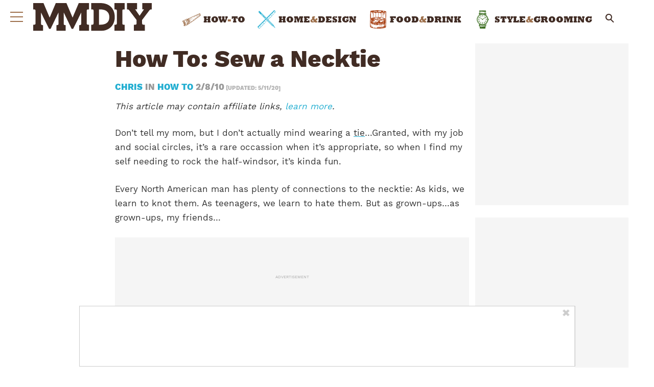

--- FILE ---
content_type: application/javascript
request_url: https://www.manmadediy.com/wp-content/plugins/wp-ajax/endpoint.php?action=hive_page_config&site=52&payload=none
body_size: 7525
content:
_WF.q.push(function(){
_WF.cache.setItem(_WF.KEYS.SLOTS, {"anc1":{"container_identifier":"body","priority":11,"prebidv2":{"dynamic":{"placement":"anchored"},"type":"banner","proxy":"dfp"},"organic":{},"override_mobile":{},"override_mobileorganic":{},"override_limited":{}},"anc2":{"container_identifier":"body","priority":11,"prebidv2":{"dynamic":{"placement":"anchored"},"type":"banner","proxy":"dfp"},"organic":{},"override_mobile":{},"override_mobileorganic":{},"override_limited":{}},"ip1":{"container_identifier":"#index-primary-P1","priority":2,"prebidv2":{"type":"banner","proxy":"dfp"},"organic":{},"override_mobile":{},"override_mobileorganic":{},"override_limited":{}},"ip2":{"container_identifier":"#index-primary-P2","priority":2,"prebidv2":{"type":"banner","proxy":"dfp"},"organic":{},"override_mobile":{},"override_mobileorganic":{},"override_limited":{}},"ip3":{"container_identifier":"#index-primary-P3","priority":2,"prebidv2":{"type":"banner","proxy":"dfp"},"organic":{},"override_mobile":{},"override_mobileorganic":{},"override_limited":{}},"ipp1":{"container_identifier":"#gl_home-secondary-p1","priority":3,"prebidv2":{"type":"banner","proxy":"dfp"},"organic":{},"override_mobile":{},"override_mobileorganic":{},"override_limited":{}},"is1":{"container_identifier":"#index-secondary-P1","priority":1,"prebidv2":{"type":"banner","proxy":"dfp"},"organic":{},"override_mobile":{},"override_mobileorganic":{},"override_limited":{}},"is2":{"container_identifier":"#index-secondary-P2","priority":1,"prebidv2":{"type":"banner","proxy":"dfp"},"organic":{},"override_mobile":{},"override_mobileorganic":{},"override_limited":{}},"is3":{"container_identifier":"#index-secondary-P3","priority":1,"prebidv2":{"type":"banner","proxy":"dfp"},"organic":{},"override_mobile":{},"override_mobileorganic":{},"override_limited":{}},"lbb":{"container_identifier":"#leaderboard-bottom","priority":10,"prebidv2":{"type":"banner","proxy":"dfp"},"organic":{},"override_mobile":{},"override_mobileorganic":{},"override_limited":{}},"lbt":{"container_identifier":"#leaderboard-top","priority":10,"ads-adx-lbt_ab":{},"organic":{},"override_mobile":{},"override_mobileorganic":{},"override_limited":{},"prebidv2":{"proxy":"dfp","type":"banner"}},"lp1":{"container_identifier":"#lefternary-P1","priority":4,"prebidv2":{"type":"banner","proxy":"dfp"},"organic":{},"override_mobile":{},"override_mobileorganic":{},"override_limited":{}},"lp2":{"container_identifier":"#lefternary-P2","priority":4,"prebidv2":{"proxy":"dfp","type":"banner"},"organic":{},"override_mobile":{},"override_mobileorganic":{},"override_limited":{}},"lp3":{"container_identifier":"#lefternary-P3","priority":4,"prebidv2":{"proxy":"dfp","type":"banner"},"organic":{},"override_mobile":{},"override_mobileorganic":{},"override_limited":{}},"multi":{"container_identifier":"body","priority":10,"active_campaign_pixel":{"config":{"accountId":"92399174"}},"organic":{},"override_mobile":{},"override_mobileorganic":{},"override_limited":{},"adwords_gtm_dn_pg3":{"config":{"pageThreshold":"3","conversionId":"ChEACKmcr7QDEJfnzPEC","id":"AW-775107479"},"skipPlacementMessage":true,"proxy":"google_tag"},"adzen":{},"audigent_pixel":{"config":{"id":"354"}},"bing_pixel":{"config":{"tagId":"15338421"}},"facebook_pixel_site":{"proxy":"facebook_pixel","config":{"id":"2090516138090158","listenForNewPageviews":true}},"facebook_pixel_site_2":{"config":{"listenForNewPageviews":true,"id":"1318869259638499"},"proxy":"facebook_pixel"},"facebook_pixel_sp":{"config":{"listenForNewPageviews":true,"id":"358647541713268"},"proxy":"facebook_pixel"},"gumgum_inimage":{"config":{"path":"fcgh0f6z"},"proxy":"gumgum"},"ms_clarity_pixel":{"config":{"id":"7gldhtwpbb"}},"newrelic":{"config":{"licenseKey":"3a7c702fbe","applicationID":"61590408"},"skipPlacementMessage":true},"newrelic_by_source":{},"newsbreak_pixel":{"config":{"pixelId":"ID-1971223309321801730"}},"newsletter_tag":{"proxy":"newsletter_modal"},"optin_email_popup":{"config":{"builder_number":"4"}},"outbrain_pixel":{"config":{"advId":"003737e10fb72e4ba4d56a9c591887dd6b"},"skipPlacementMessage":true},"retention_pixel":{"config":{"accountId":"5N0HOD27"}},"sovrn_pixel":{"config":{"key":"fefae52a503be47d301b2e86bbeb4598"},"proxy":"sovrn_affiliate"},"spotim_floating_comments":{"config":{"module":"conversation","spotId":"sp_3I9ns5Fq"},"proxy":"spotim"},"taboola_exploremore":{"config":{"path":"hive-network","container":"taboola-trigger-explore-more","target_type":"mix","mode":"rbox-only","cseg":"subscriber","placementPrefix":"iw-explore-1x1_"},"proxy":"taboola_widget"},"taboola_pixel":{"config":{"accountId":"1828306"}},"vidazoo_pixel":{"config":{"widgetId":"62f2b366f92a93c95b6fdd84"}},"whiteops":{"config":{"path":"486951","dt":"4869511559931891252000"}}},"poh1":{"container_identifier":"#primary-over-header-1","priority":0,"prebidv2":{"type":"banner","proxy":"dfp"},"organic":{},"override_mobile":{},"override_mobileorganic":{},"override_limited":{}},"poh2":{"container_identifier":"#primary-over-header-2","priority":3,"prebidv2":{"proxy":"dfp","type":"banner"},"organic":{},"override_mobile":{},"override_mobileorganic":{},"override_limited":{}},"poh3":{"container_identifier":"#primary-over-header-3","priority":0,"prebidv2":{"proxy":"dfp","type":"banner"},"organic":{},"override_mobile":{},"override_mobileorganic":{},"override_limited":{}},"poh4":{"container_identifier":"#primary-over-header-4","priority":0,"prebidv2":{"proxy":"dfp","type":"banner"},"organic":{},"override_mobile":{},"override_mobileorganic":{},"override_limited":{}},"poh5":{"container_identifier":"#primary-over-header-5","priority":0,"prebidv2":{"type":"banner","proxy":"dfp"},"organic":{},"override_mobile":{},"override_mobileorganic":{},"override_limited":{}},"poh6":{"container_identifier":"#primary-over-header-6","priority":0,"prebidv2":{"type":"banner","proxy":"dfp"},"organic":{},"override_mobile":{},"override_mobileorganic":{},"override_limited":{}},"poh7":{"container_identifier":"#primary-over-header-7","priority":0,"prebidv2":{"type":"banner","proxy":"dfp"},"organic":{},"override_mobile":{},"override_mobileorganic":{},"override_limited":{}},"poh8":{"container_identifier":"#primary-over-header-8","priority":0,"prebidv2":{"type":"banner","proxy":"dfp"},"organic":{},"override_mobile":{},"override_mobileorganic":{},"override_limited":{}},"poi":{"container_identifier":"#primary-over-image","priority":1,"prebidv2":{"type":"banner","proxy":"dfp"},"organic":{},"override_mobile":{},"override_mobileorganic":{},"override_limited":{},"vidazoo_video_poi":{"config":{"videoType":"instream","widgetId":"66efe5d69cd0730a50c8fbab","vwpt":true},"minDivHeight":"200","proxy":"vidazoo_video"}},"poi1":{"container_identifier":"#primary-over-image-1","priority":0,"prebidv2":{"type":"banner","proxy":"dfp"},"organic":{},"override_mobile":{},"override_mobileorganic":{},"override_limited":{}},"poi2":{"container_identifier":"#primary-over-image-2","priority":0,"prebidv2":{"type":"banner","proxy":"dfp"},"organic":{},"override_mobile":{},"override_mobileorganic":{},"override_limited":{}},"poi3":{"container_identifier":"#primary-over-image-3","priority":0,"prebidv2":{"type":"banner","proxy":"dfp"},"organic":{},"override_mobile":{},"override_mobileorganic":{},"override_limited":{}},"poi4":{"container_identifier":"#primary-over-image-4","priority":0,"prebidv2":{"type":"banner","proxy":"dfp"},"organic":{},"override_mobile":{},"override_mobileorganic":{},"override_limited":{}},"poi5":{"container_identifier":"#primary-over-image-5","priority":0,"prebidv2":{"type":"banner","proxy":"dfp"},"organic":{},"override_mobile":{},"override_mobileorganic":{},"override_limited":{}},"poi6":{"container_identifier":"#primary-over-image-6","priority":0,"prebidv2":{"type":"banner","proxy":"dfp"},"organic":{},"override_mobile":{},"override_mobileorganic":{},"override_limited":{}},"pon":{"container_identifier":"#primary-over-next","priority":4,"prebidv2":{"type":"banner","proxy":"dfp"},"organic":{},"override_mobile":{},"override_mobileorganic":{},"override_limited":{}},"pon2":{"container_identifier":"#primary-over-next-P2","priority":6,"prebidv2":{"type":"banner","proxy":"dfp"},"organic":{},"override_mobile":{},"override_mobileorganic":{},"override_limited":{}},"pon3":{"container_identifier":"#primary-over-next-P3","priority":6,"prebidv2":{"type":"banner","proxy":"dfp"},"organic":{},"override_mobile":{},"override_mobileorganic":{},"override_limited":{}},"pop1":{"container_identifier":"#primary-over-paragraph-1","priority":0,"nativo_pop1":{"config":{"divId":"primary-over-paragraph-1","placementId":"1216496"},"proxy":"nativo","minDivHeight":"330"},"organic":{},"override_mobile":{},"override_mobileorganic":{},"override_limited":{},"prebidv2":{"type":"banner","proxy":"dfp"}},"pop2":{"container_identifier":"#primary-over-paragraph-2","priority":1,"prebidv2":{"type":"banner","proxy":"dfp"},"organic":{},"override_mobile":{},"override_mobileorganic":{},"override_limited":{}},"pop3":{"container_identifier":"#primary-over-paragraph-3","priority":3,"prebidv2":{"type":"banner","proxy":"dfp"},"organic":{},"override_mobile":{},"override_mobileorganic":{},"override_limited":{}},"pop4":{"container_identifier":"#primary-over-paragraph-4","priority":0,"prebidv2":{"type":"banner","proxy":"dfp"},"organic":{},"override_mobile":{},"override_mobileorganic":{},"override_limited":{}},"pot":{"container_identifier":"#primary-over-title","priority":1,"prebidv2":{"type":"banner","proxy":"dfp"},"organic":{},"override_mobile":{},"override_mobileorganic":{},"override_limited":{}},"puc":{"container_identifier":"#primary-under-content","priority":1,"nativo_puc":{"minDivHeight":"330","config":{"placementId":"1216496","divId":"primary-under-content"},"proxy":"nativo"},"organic":{},"override_mobile":{},"override_mobileorganic":{},"override_limited":{},"spotim_comments":{"config":{"module":"conversation","spotId":"sp_3I9ns5Fq"},"proxy":"spotim"}},"pui0":{"container_identifier":"#primary-under-image-P0","priority":1,"prebidv2":{"type":"banner","proxy":"dfp"},"organic":{},"override_mobile":{},"override_mobileorganic":{},"override_limited":{}},"pui1":{"container_identifier":"#primary-under-image-P1","priority":1,"prebidv2":{"type":"banner","proxy":"dfp"},"organic":{},"override_mobile":{},"override_mobileorganic":{},"override_limited":{}},"pui2":{"container_identifier":"#primary-under-image-P2","priority":0,"prebidv2":{"type":"banner","proxy":"dfp"},"organic":{},"override_mobile":{},"override_mobileorganic":{},"override_limited":{}},"pui3":{"container_identifier":"#primary-under-image-P3","priority":0,"prebidv2":{"type":"banner","proxy":"dfp"},"organic":{},"override_mobile":{},"override_mobileorganic":{},"override_limited":{}},"pui4":{"container_identifier":"#primary-under-image-P4","priority":0,"prebidv2":{"type":"banner","proxy":"dfp"},"organic":{},"override_mobile":{},"override_mobileorganic":{},"override_limited":{}},"pun":{"container_identifier":"#primary-under-next","priority":2,"prebidv2":{"type":"banner","proxy":"dfp"},"organic":{},"override_mobile":{},"override_mobileorganic":{},"override_limited":{}},"pun1":{"container_identifier":"#primary-under-next-1","priority":0,"prebidv2":{"type":"banner","proxy":"dfp"},"organic":{},"override_mobile":{},"override_mobileorganic":{},"override_limited":{}},"pun2":{"container_identifier":"#primary-under-next-2","priority":0,"prebidv2":{"type":"banner","proxy":"dfp"},"organic":{},"override_mobile":{},"override_mobileorganic":{},"override_limited":{}},"put":{"container_identifier":"#primary-under-title","priority":4,"prebidv2":{"type":"banner","proxy":"dfp"},"organic":{},"override_mobile":{},"override_mobileorganic":{},"override_limited":{}},"pv1":{"container_identifier":"#primary-video-P1","priority":0,"minute_media_pv1_aniview":{"config":{"fileName":"2b6ab68c-935f-8ecc-cf92-3618be324f77.js","gtmId":"GTM-PL4PD49"},"minDivHeight":"220","proxy":"minute_media"},"organic":{},"override_mobile":{},"override_mobileorganic":{},"override_limited":{},"minute_media_pv1_desktop":{"minDivHeight":"475","proxy":"minute_media","config":{"fileName":"21512f0c-674c-236f-a5cd-b0ae659fbc15.js","gtmId":"GTM-PL4PD49"}},"minute_media_pv1_mobile":{"minDivHeight":"220","proxy":"minute_media","config":{"fileName":"34762d49-cf2f-cfb5-6ef0-8bbb5ff7c0b5.js","gtmId":"GTM-PL4PD49"}},"minute_media_top_pv1":{"config":{"anchorTop":true,"fileName":"269be8ec-093f-ff6a-4145-84ab77afa355.js","gtmId":"GTM-PL4PD49"},"minDivHeight":"140","proxy":"minute_media"},"pv1_ab_desktop":{},"pv1_ab_mobile":{},"vidazoo_video_pv1":{"config":{"widgetId":"66efe5d69cd0730a50c8fbab"},"proxy":"vidazoo_pixel"}},"qp1":{"container_identifier":"#quaternary-P1","priority":3,"prebidv2":{"type":"banner","proxy":"dfp"},"organic":{},"override_mobile":{},"override_mobileorganic":{},"override_limited":{}},"qp2":{"container_identifier":"#quaternary-P2","priority":4,"prebidv2":{"type":"banner","proxy":"dfp"},"organic":{},"override_mobile":{},"override_mobileorganic":{},"override_limited":{}},"sp1":{"container_identifier":"#secondary-P1","priority":1,"prebidv2":{"type":"banner","proxy":"dfp"},"organic":{},"override_mobile":{},"override_mobileorganic":{},"override_limited":{}},"sp2":{"container_identifier":"#secondary-P2","priority":3,"facebook":{"config":{"fbUrl":"https:\/\/www.facebook.com\/manmadediy","title":"ManMade"},"minDivHeight":"130","skipPlacementMessage":true},"organic":{},"override_mobile":{},"override_mobileorganic":{},"override_limited":{},"next_up":{},"posts_widget":{"config":{"rows":"1","title":"More from Editor Choice","cols":"1"},"skipPlacementMessage":true},"prebidv2":{"type":"banner","proxy":"dfp"}},"sp3":{"container_identifier":"#secondary-P3","priority":2,"prebidv2":{"type":"banner","proxy":"dfp"},"organic":{},"override_mobile":{},"override_mobileorganic":{},"override_limited":{}},"sp4":{"container_identifier":"#secondary-P4","priority":5,"facebook":{"config":{"fbUrl":"https:\/\/www.facebook.com\/manmadediy","title":"ManMade"},"minDivHeight":"200","skipPlacementMessage":true},"organic":{},"override_mobile":{},"override_mobileorganic":{},"override_limited":{},"prebidv2":{"type":"banner","proxy":"dfp"}},"sp5":{"container_identifier":"#secondary-P5","priority":6,"prebidv2":{"type":"banner","proxy":"dfp"},"organic":{},"override_mobile":{},"override_mobileorganic":{},"override_limited":{},"spotim":{"config":{"spotId":"sp_JUbOQQQQ"}}},"sp6":{"container_identifier":"#secondary-P6","priority":5,"prebidv2":{"type":"banner","proxy":"dfp"},"organic":{},"override_mobile":{},"override_mobileorganic":{},"override_limited":{}},"tp1":{"container_identifier":"#tertiary-P1","priority":5,"posts_widget":{"config":{"rows":"3","title":"More from Man Made DIY","cols":"3"}},"organic":{},"override_mobile":{},"override_mobileorganic":{},"override_limited":{},"spotim_comments":{"config":{"module":"conversation","spotId":"sp_3I9ns5Fq"},"proxy":"spotim"}},"tp5":{"container_identifier":"#tertiary-P5","priority":7,"prebidv2":{"proxy":"dfp","type":"banner"},"organic":{},"override_mobile":{},"override_mobileorganic":{},"override_limited":{}}});

var external = {"tags":[{"code":"primary-over-header-1","bids":[{"params":{"pkey":"Ft7YTKfXZ8fs3KCrc5HvHwPm"},"bidder":"sharethrough"},{"params":{"ad_unit":"\/21879404469\/mm_primary-over-header-1"},"sizes":[["320","50"],["728","90"],["300","250"],["336","280"],["300","50"],["320","100"],["468","60"],["250","250"],["120","240"],["300","300"],["552","334"],["20","50"]],"bidder":"sonobi"},{"params":{"id":"01","siteID":"1312663"},"bidder":"indexExchange"},{"params":{"uid":"39168"},"bidder":"grid"},{"params":{"pageId":"210785","placementId":"227166"},"bidder":"teads"},{"params":{"inventoryCode":"mm_primary-over-header-1_HDX"},"bidder":"triplelift"},{"params":{"placementId":"20759905"},"bidder":"appnexusAst"},{"params":{"tagid":"839610"},"sizes":[["320","50"]],"bidder":"sovrn"},{"params":{"tagid":"839611"},"sizes":[["300","250"]],"bidder":"sovrn"},{"params":{"tagid":"839617"},"sizes":[["728","90"]],"bidder":"sovrn"},{"params":{"unit":"543834552","delDomain":"paxamedia-d.openx.net"},"sizes":[["160","600"],["300","600"]],"bidder":"openx"},{"params":{"unit":"543834550","delDomain":"paxamedia-d.openx.net"},"sizes":[["300","250"],["320","50"],["300","600"],["320","100"]],"bidder":"openx"},{"params":{"unit":"543834551","delDomain":"paxamedia-d.openx.net"},"sizes":[["728","90"]],"bidder":"openx"},{"params":{"inventoryCode":"mm_primary-over-header-1"},"bidder":"triplelift"},{"params":{"publisherId":"160669","adSlot":"mm_primary-over-header-1"},"bidder":"pubmatic"},{"params":{"placementId":"2886467038568456608"},"bidder":"yieldmo"},{"params":{"networkId":"8281"},"bidder":"criteo"},{"params":{"siteId":"425996","zoneId":"2419580","accountId":"24614"},"bidder":"rubicon"},{"params":{"cId":"60ee9d219775530017ceb9ec","pId":"59ac17c192832d0011283fe3"},"bidder":"vidazoo"},{"params":{"org":"014kg57nd8s2xrgy2","placementId":"mm_primary-over-header-1"},"bidder":"minutemedia"},{"params":{"org":"64501ccb79cc09000136e288","placementId":"mm_primary-over-header-1"},"bidder":"rise"},{"params":{"placement":"4b503ae07c8a09c781d504f52e5c6967"},"bidder":"adyoulike"},{"params":{"site_id":"209465","tag_id":"mm_primary-over-header-1"},"bidder":"conversant"},{"params":{"org":"pubIjuooezNAWbM","placementId":"Paxa_mm_primary-over-header-1"},"bidder":"openweb"},{"params":{"cId":"648ec8102fd2d5eed82bc738","pId":"65lk7c192882r0011813fn9"},"bidder":"kueezrtb"},{"params":{"adUnitId":"wm-hb-iart-manmad-paxam-kcsr67kl1oet","assetKey":"OGY-FC013A12BE0C"},"blacklist":[{"deviceType":"desktop"}],"bidder":"ogury"},{"params":{"adUnitId":"wd-hb-stdb-manmad-paxam-hnjrrlxdkzqi","assetKey":"OGY-FC013A12BE0C"},"blacklist":[{"deviceType":"mobile"}],"bidder":"ogury"},{"params":{"publisherId":"0250-4269-01","adUnitId":"33859041","placement":"inBanner"},"blacklist":[{"deviceType":"mobile"}],"bidder":"seedtag"},{"params":{"publisherId":"0250-4269-01","adUnitId":"33859023","placement":"inArticle"},"blacklist":[{"deviceType":"desktop"}],"bidder":"seedtag"},{"params":{"placementId":"7833"},"bidder":"pgamssp"},{"params":{"zoneId":"paxamedia.com_hb"},"bidder":"smilewanted"},{"params":{"placementId":"1676403"},"bidder":"nativo"},{"params":{"cId":"68f9f70cc1ba34bce2a8c811","pId":"59ac17c192832d0011283fe3"},"bidder":"vidazooserver"},{"params":{"placementId":"p101192","customerID":"PAXP250929"},"bidder":"contxtful"},{"params":{"siteId":"297234"},"bidder":"unruly"}]},{"code":"primary-over-header-2","bids":[{"params":{"pkey":"Cv4SCUtgXQD9oKsHWkFV3wEc"},"bidder":"sharethrough"},{"params":{"ad_unit":"\/21879404469\/mm_primary-over-header-2"},"sizes":[["320","50"],["728","90"],["300","250"],["336","280"],["300","50"],["320","100"],["468","60"],["250","250"],["120","240"],["300","300"],["552","334"],["20","50"]],"bidder":"sonobi"},{"params":{"id":"02","siteID":"1312663"},"bidder":"indexExchange"},{"params":{"uid":"39170"},"bidder":"grid"},{"params":{"pageId":"210785","placementId":"227166"},"bidder":"teads"},{"params":{"inventoryCode":"mm_primary-over-header-2_HDX"},"bidder":"triplelift"},{"params":{"placementId":"20759913"},"bidder":"appnexusAst"},{"params":{"tagid":"839618"},"sizes":[["320","50"]],"bidder":"sovrn"},{"params":{"tagid":"839619"},"sizes":[["300","250"]],"bidder":"sovrn"},{"params":{"tagid":"839625"},"sizes":[["728","90"]],"bidder":"sovrn"},{"params":{"unit":"543834553","delDomain":"paxamedia-d.openx.net"},"sizes":[["160","600"],["300","600"]],"bidder":"openx"},{"params":{"unit":"543834554","delDomain":"paxamedia-d.openx.net"},"sizes":[["300","250"],["320","50"],["300","600"],["320","100"]],"bidder":"openx"},{"params":{"unit":"543834556","delDomain":"paxamedia-d.openx.net"},"sizes":[["728","90"]],"bidder":"openx"},{"params":{"inventoryCode":"mm_primary-over-header-2"},"bidder":"triplelift"},{"params":{"publisherId":"160669","adSlot":"mm_primary-over-header-2"},"bidder":"pubmatic"},{"params":{"placementId":"2886467038778171809"},"bidder":"yieldmo"},{"params":{"networkId":"8281"},"bidder":"criteo"},{"params":{"siteId":"425996","zoneId":"2419582","accountId":"24614"},"bidder":"rubicon"},{"params":{"cId":"60ee9d219775530017ceb9ec","pId":"59ac17c192832d0011283fe3"},"bidder":"vidazoo"},{"params":{"org":"014kg57nd8s2xrgy2","placementId":"mm_primary-over-header-2"},"bidder":"minutemedia"},{"params":{"org":"64501ccb79cc09000136e288","placementId":"mm_primary-over-header-2"},"bidder":"rise"},{"params":{"placement":"a997a14d5783340d9be68702fa589510"},"bidder":"adyoulike"},{"params":{"site_id":"209465","tag_id":"mm_primary-over-header-2"},"bidder":"conversant"},{"params":{"org":"pubIjuooezNAWbM","placementId":"Paxa_mm_primary-over-header-2"},"bidder":"openweb"},{"params":{"cId":"648ec8102fd2d5eed82bc738","pId":"65lk7c192882r0011813fn9"},"bidder":"kueezrtb"},{"params":{"adUnitId":"wm-hb-iart-manmad-paxam-kcsr67kl1oet","assetKey":"OGY-FC013A12BE0C"},"blacklist":[{"deviceType":"desktop"}],"bidder":"ogury"},{"params":{"adUnitId":"wd-hb-stdb-manmad-paxam-hnjrrlxdkzqi","assetKey":"OGY-FC013A12BE0C"},"blacklist":[{"deviceType":"mobile"}],"bidder":"ogury"},{"params":{"publisherId":"0250-4269-01","adUnitId":"33859041","placement":"inBanner"},"blacklist":[{"deviceType":"mobile"}],"bidder":"seedtag"},{"params":{"publisherId":"0250-4269-01","adUnitId":"33859023","placement":"inArticle"},"blacklist":[{"deviceType":"desktop"}],"bidder":"seedtag"},{"params":{"placementId":"7834"},"bidder":"pgamssp"},{"params":{"zoneId":"paxamedia.com_hb"},"bidder":"smilewanted"},{"params":{"placementId":"1676414"},"bidder":"nativo"},{"params":{"cId":"68f9f70cc1ba34bce2a8c811","pId":"59ac17c192832d0011283fe3"},"bidder":"vidazooserver"},{"params":{"placementId":"p101192","customerID":"PAXP250929"},"bidder":"contxtful"},{"params":{"siteId":"297234"},"bidder":"unruly"}]},{"code":"primary-over-header-3","bids":[{"params":{"pkey":"3KWkQV6GSEqhNHNSnHpxw3vd"},"bidder":"sharethrough"},{"params":{"ad_unit":"\/21879404469\/mm_primary-over-header-3"},"sizes":[["320","50"],["728","90"],["300","250"],["336","280"],["300","50"],["320","100"],["468","60"],["250","250"],["120","240"],["300","300"],["552","334"],["20","50"]],"bidder":"sonobi"},{"params":{"id":"03","siteID":"1312663"},"bidder":"indexExchange"},{"params":{"uid":"39171"},"bidder":"grid"},{"params":{"pageId":"210785","placementId":"227166"},"bidder":"teads"},{"params":{"inventoryCode":"mm_primary-over-header-3_HDX"},"bidder":"triplelift"},{"params":{"placementId":"20759914"},"bidder":"appnexusAst"},{"params":{"tagid":"839626"},"sizes":[["320","50"]],"bidder":"sovrn"},{"params":{"tagid":"839627"},"sizes":[["300","250"]],"bidder":"sovrn"},{"params":{"tagid":"839633"},"sizes":[["728","90"]],"bidder":"sovrn"},{"params":{"unit":"543834560","delDomain":"paxamedia-d.openx.net"},"sizes":[["160","600"],["300","600"]],"bidder":"openx"},{"params":{"unit":"543834563","delDomain":"paxamedia-d.openx.net"},"sizes":[["300","250"],["320","50"],["300","600"],["320","100"]],"bidder":"openx"},{"params":{"unit":"543834567","delDomain":"paxamedia-d.openx.net"},"sizes":[["728","90"]],"bidder":"openx"},{"params":{"inventoryCode":"mm_primary-over-header-3"},"bidder":"triplelift"},{"params":{"publisherId":"160669","adSlot":"mm_primary-over-header-3"},"bidder":"pubmatic"},{"params":{"placementId":"2886467039054995874"},"bidder":"yieldmo"},{"params":{"networkId":"8281"},"bidder":"criteo"},{"params":{"siteId":"425996","zoneId":"2419584","accountId":"24614"},"bidder":"rubicon"},{"params":{"cId":"60ee9d219775530017ceb9ec","pId":"59ac17c192832d0011283fe3"},"bidder":"vidazoo"},{"params":{"org":"014kg57nd8s2xrgy2","placementId":"mm_primary-over-header-3"},"bidder":"minutemedia"},{"params":{"org":"64501ccb79cc09000136e288","placementId":"mm_primary-over-header-3"},"bidder":"rise"},{"params":{"placement":"4c3d323d81878491e7a58eae678c1137"},"bidder":"adyoulike"},{"params":{"site_id":"209465","tag_id":"mm_primary-over-header-3"},"bidder":"conversant"},{"params":{"org":"pubIjuooezNAWbM","placementId":"Paxa_mm_primary-over-header-3"},"bidder":"openweb"},{"params":{"cId":"648ec8102fd2d5eed82bc738","pId":"65lk7c192882r0011813fn9"},"bidder":"kueezrtb"},{"params":{"adUnitId":"wm-hb-iart-manmad-paxam-kcsr67kl1oet","assetKey":"OGY-FC013A12BE0C"},"blacklist":[{"deviceType":"desktop"}],"bidder":"ogury"},{"params":{"adUnitId":"wd-hb-stdb-manmad-paxam-hnjrrlxdkzqi","assetKey":"OGY-FC013A12BE0C"},"blacklist":[{"deviceType":"mobile"}],"bidder":"ogury"},{"params":{"publisherId":"0250-4269-01","adUnitId":"33859041","placement":"inBanner"},"blacklist":[{"deviceType":"mobile"}],"bidder":"seedtag"},{"params":{"publisherId":"0250-4269-01","adUnitId":"33859023","placement":"inArticle"},"blacklist":[{"deviceType":"desktop"}],"bidder":"seedtag"},{"params":{"placementId":"7835"},"bidder":"pgamssp"},{"params":{"zoneId":"paxamedia.com_hb"},"bidder":"smilewanted"},{"params":{"placementId":"1676419"},"bidder":"nativo"},{"params":{"cId":"68f9f70cc1ba34bce2a8c811","pId":"59ac17c192832d0011283fe3"},"bidder":"vidazooserver"},{"params":{"placementId":"p101192","customerID":"PAXP250929"},"bidder":"contxtful"},{"params":{"siteId":"297234"},"bidder":"unruly"}]},{"code":"primary-over-header-4","bids":[{"params":{"pkey":"rTzSN7MriSZjPGMLuAcSSiJV"},"bidder":"sharethrough"},{"params":{"ad_unit":"\/21879404469\/mm_primary-over-header-4"},"sizes":[["320","50"],["728","90"],["300","250"],["336","280"],["300","50"],["320","100"],["468","60"],["250","250"],["120","240"],["300","300"],["552","334"],["20","50"]],"bidder":"sonobi"},{"params":{"id":"04","siteID":"1312663"},"bidder":"indexExchange"},{"params":{"uid":"39167"},"bidder":"grid"},{"params":{"pageId":"210785","placementId":"227166"},"bidder":"teads"},{"params":{"inventoryCode":"mm_primary-over-header-4_HDX"},"bidder":"triplelift"},{"params":{"placementId":"20759915"},"bidder":"appnexusAst"},{"params":{"tagid":"839634"},"sizes":[["320","50"]],"bidder":"sovrn"},{"params":{"tagid":"839635"},"sizes":[["300","250"]],"bidder":"sovrn"},{"params":{"tagid":"839641"},"sizes":[["728","90"]],"bidder":"sovrn"},{"params":{"unit":"543834573","delDomain":"paxamedia-d.openx.net"},"sizes":[["160","600"],["300","600"]],"bidder":"openx"},{"params":{"unit":"543834578","delDomain":"paxamedia-d.openx.net"},"sizes":[["300","250"],["320","50"],["300","600"],["320","100"]],"bidder":"openx"},{"params":{"unit":"543834584","delDomain":"paxamedia-d.openx.net"},"sizes":[["728","90"]],"bidder":"openx"},{"params":{"inventoryCode":"mm_primary-over-header-4"},"bidder":"triplelift"},{"params":{"publisherId":"160669","adSlot":"mm_primary-over-header-4"},"bidder":"pubmatic"},{"params":{"placementId":"2886467039256322467"},"bidder":"yieldmo"},{"params":{"networkId":"8281"},"bidder":"criteo"},{"params":{"siteId":"425996","zoneId":"2419586","accountId":"24614"},"bidder":"rubicon"},{"params":{"cId":"60ee9d219775530017ceb9ec","pId":"59ac17c192832d0011283fe3"},"bidder":"vidazoo"},{"params":{"org":"014kg57nd8s2xrgy2","placementId":"mm_primary-over-header-4"},"bidder":"minutemedia"},{"params":{"org":"64501ccb79cc09000136e288","placementId":"mm_primary-over-header-4"},"bidder":"rise"},{"params":{"placement":"365e16685234c5992ecad6cc2badf6e1"},"bidder":"adyoulike"},{"params":{"site_id":"209465","tag_id":"mm_primary-over-header-4"},"bidder":"conversant"},{"params":{"org":"pubIjuooezNAWbM","placementId":"Paxa_mm_primary-over-header-4"},"bidder":"openweb"},{"params":{"cId":"648ec8102fd2d5eed82bc738","pId":"65lk7c192882r0011813fn9"},"bidder":"kueezrtb"},{"params":{"adUnitId":"wm-hb-iart-manmad-paxam-kcsr67kl1oet","assetKey":"OGY-FC013A12BE0C"},"blacklist":[{"deviceType":"desktop"}],"bidder":"ogury"},{"params":{"adUnitId":"wd-hb-stdb-manmad-paxam-hnjrrlxdkzqi","assetKey":"OGY-FC013A12BE0C"},"blacklist":[{"deviceType":"mobile"}],"bidder":"ogury"},{"params":{"publisherId":"0250-4269-01","adUnitId":"33859041","placement":"inBanner"},"blacklist":[{"deviceType":"mobile"}],"bidder":"seedtag"},{"params":{"publisherId":"0250-4269-01","adUnitId":"33859023","placement":"inArticle"},"blacklist":[{"deviceType":"desktop"}],"bidder":"seedtag"},{"params":{"placementId":"7836"},"bidder":"pgamssp"},{"params":{"zoneId":"paxamedia.com_hb"},"bidder":"smilewanted"},{"params":{"placementId":"1676409"},"bidder":"nativo"},{"params":{"cId":"68f9f70cc1ba34bce2a8c811","pId":"59ac17c192832d0011283fe3"},"bidder":"vidazooserver"},{"params":{"placementId":"p101192","customerID":"PAXP250929"},"bidder":"contxtful"},{"params":{"siteId":"297234"},"bidder":"unruly"}]},{"code":"primary-over-header-5","bids":[{"params":{"pkey":"Qd5ceZXZ7hHyMFHB9SrU21nq"},"bidder":"sharethrough"},{"params":{"ad_unit":"\/21879404469\/mm_primary-over-header-5"},"sizes":[["320","50"],["728","90"],["300","250"],["336","280"],["300","50"],["320","100"],["468","60"],["250","250"],["120","240"],["300","300"],["552","334"],["20","50"]],"bidder":"sonobi"},{"params":{"id":"05","siteID":"1312663"},"bidder":"indexExchange"},{"params":{"uid":"39166"},"bidder":"grid"},{"params":{"pageId":"210785","placementId":"227166"},"bidder":"teads"},{"params":{"inventoryCode":"mm_primary-over-header-5_HDX"},"bidder":"triplelift"},{"params":{"placementId":"20759916"},"bidder":"appnexusAst"},{"params":{"tagid":"839642"},"sizes":[["320","50"]],"bidder":"sovrn"},{"params":{"tagid":"839643"},"sizes":[["300","250"]],"bidder":"sovrn"},{"params":{"tagid":"839649"},"sizes":[["728","90"]],"bidder":"sovrn"},{"params":{"unit":"543834591","delDomain":"paxamedia-d.openx.net"},"sizes":[["160","600"],["300","600"]],"bidder":"openx"},{"params":{"unit":"543834555","delDomain":"paxamedia-d.openx.net"},"sizes":[["300","250"],["320","50"],["300","600"],["320","100"]],"bidder":"openx"},{"params":{"unit":"543834557","delDomain":"paxamedia-d.openx.net"},"sizes":[["728","90"]],"bidder":"openx"},{"params":{"inventoryCode":"mm_primary-over-header-5"},"bidder":"triplelift"},{"params":{"publisherId":"160669","adSlot":"mm_primary-over-header-5"},"bidder":"pubmatic"},{"params":{"placementId":"2886467039432483236"},"bidder":"yieldmo"},{"params":{"networkId":"8281"},"bidder":"criteo"},{"params":{"siteId":"425996","zoneId":"2419590","accountId":"24614"},"bidder":"rubicon"},{"params":{"cId":"60ee9d219775530017ceb9ec","pId":"59ac17c192832d0011283fe3"},"bidder":"vidazoo"},{"params":{"org":"014kg57nd8s2xrgy2","placementId":"mm_primary-over-header-5"},"bidder":"minutemedia"},{"params":{"org":"64501ccb79cc09000136e288","placementId":"mm_primary-over-header-5"},"bidder":"rise"},{"params":{"placement":"68f68ee1cf413ad8451cdaaeafd650f2"},"bidder":"adyoulike"},{"params":{"site_id":"209465","tag_id":"mm_primary-over-header-5"},"bidder":"conversant"},{"params":{"org":"pubIjuooezNAWbM","placementId":"Paxa_mm_primary-over-header-5"},"bidder":"openweb"},{"params":{"cId":"648ec8102fd2d5eed82bc738","pId":"65lk7c192882r0011813fn9"},"bidder":"kueezrtb"},{"params":{"adUnitId":"wm-hb-iart-manmad-paxam-kcsr67kl1oet","assetKey":"OGY-FC013A12BE0C"},"blacklist":[{"deviceType":"desktop"}],"bidder":"ogury"},{"params":{"publisherId":"0250-4269-01","adUnitId":"33859041","placement":"inBanner"},"blacklist":[{"deviceType":"mobile"}],"bidder":"seedtag"},{"params":{"publisherId":"0250-4269-01","adUnitId":"33859023","placement":"inArticle"},"blacklist":[{"deviceType":"desktop"}],"bidder":"seedtag"},{"params":{"placementId":"7837"},"bidder":"pgamssp"},{"params":{"placementId":"7838"},"bidder":"pgamssp"},{"params":{"zoneId":"paxamedia.com_hb"},"bidder":"smilewanted"},{"params":{"placementId":"1676415"},"bidder":"nativo"},{"params":{"cId":"68f9f70cc1ba34bce2a8c811","pId":"59ac17c192832d0011283fe3"},"bidder":"vidazooserver"},{"params":{"placementId":"p101192","customerID":"PAXP250929"},"bidder":"contxtful"},{"params":{"siteId":"297234"},"bidder":"unruly"},{"params":{"siteId":"297234"},"bidder":"unruly"}]},{"code":"primary-over-header-6","bids":[{"params":{"pkey":"ADUGoZFyQeghPQ1Zsy1smsBP"},"bidder":"sharethrough"},{"params":{"ad_unit":"\/21879404469\/mm_primary-over-header-6"},"sizes":[["320","50"],["728","90"],["300","250"],["336","280"],["300","50"],["320","100"],["468","60"],["250","250"],["120","240"],["300","300"],["552","334"],["20","50"]],"bidder":"sonobi"},{"params":{"id":"06","siteID":"1312663"},"bidder":"indexExchange"},{"params":{"uid":"39169"},"bidder":"grid"},{"params":{"pageId":"210785","placementId":"227166"},"bidder":"teads"},{"params":{"inventoryCode":"mm_primary-over-header-6_HDX"},"bidder":"triplelift"},{"params":{"placementId":"20759918"},"bidder":"appnexusAst"},{"params":{"tagid":"839650"},"sizes":[["320","50"]],"bidder":"sovrn"},{"params":{"tagid":"839651"},"sizes":[["300","250"]],"bidder":"sovrn"},{"params":{"tagid":"839657"},"sizes":[["728","90"]],"bidder":"sovrn"},{"params":{"unit":"543834558","delDomain":"paxamedia-d.openx.net"},"sizes":[["160","600"],["300","600"]],"bidder":"openx"},{"params":{"unit":"543834561","delDomain":"paxamedia-d.openx.net"},"sizes":[["300","250"],["320","50"],["300","600"],["320","100"]],"bidder":"openx"},{"params":{"unit":"543834564","delDomain":"paxamedia-d.openx.net"},"sizes":[["728","90"]],"bidder":"openx"},{"params":{"inventoryCode":"mm_primary-over-header-6"},"bidder":"triplelift"},{"params":{"publisherId":"160669","adSlot":"mm_primary-over-header-6"},"bidder":"pubmatic"},{"params":{"placementId":"2886467039600255397"},"bidder":"yieldmo"},{"params":{"networkId":"8281"},"bidder":"criteo"},{"params":{"siteId":"425996","zoneId":"2419592","accountId":"24614"},"bidder":"rubicon"},{"params":{"cId":"60ee9d219775530017ceb9ec","pId":"59ac17c192832d0011283fe3"},"bidder":"vidazoo"},{"params":{"org":"014kg57nd8s2xrgy2","placementId":"mm_primary-over-header-6"},"bidder":"minutemedia"},{"params":{"org":"64501ccb79cc09000136e288","placementId":"mm_primary-over-header-6"},"bidder":"rise"},{"params":{"placement":"0df4cdccf00e644981d29700d9efaabc"},"bidder":"adyoulike"},{"params":{"site_id":"209465","tag_id":"mm_primary-over-header-6"},"bidder":"conversant"},{"params":{"org":"pubIjuooezNAWbM","placementId":"Paxa_mm_primary-over-header-6"},"bidder":"openweb"},{"params":{"cId":"648ec8102fd2d5eed82bc738","pId":"65lk7c192882r0011813fn9"},"bidder":"kueezrtb"},{"params":{"adUnitId":"wm-hb-iart-manmad-paxam-kcsr67kl1oet","assetKey":"OGY-FC013A12BE0C"},"blacklist":[{"deviceType":"desktop"}],"bidder":"ogury"},{"params":{"publisherId":"0250-4269-01","adUnitId":"33859041","placement":"inBanner"},"blacklist":[{"deviceType":"mobile"}],"bidder":"seedtag"},{"params":{"publisherId":"0250-4269-01","adUnitId":"33859023","placement":"inArticle"},"blacklist":[{"deviceType":"desktop"}],"bidder":"seedtag"},{"params":{"placementId":"7839"},"bidder":"pgamssp"},{"params":{"zoneId":"paxamedia.com_hb"},"bidder":"smilewanted"},{"params":{"placementId":"1676407"},"bidder":"nativo"},{"params":{"cId":"68f9f70cc1ba34bce2a8c811","pId":"59ac17c192832d0011283fe3"},"bidder":"vidazooserver"},{"params":{"placementId":"p101192","customerID":"PAXP250929"},"bidder":"contxtful"},{"params":{"siteId":"297234"},"bidder":"unruly"}]},{"code":"primary-over-header-7","bids":[{"params":{"pkey":"WmQ1u4hTL8QB44oZfcqydH8P"},"bidder":"sharethrough"},{"params":{"ad_unit":"\/21879404469\/mm_primary-over-header-7"},"sizes":[["320","50"],["728","90"],["300","250"],["336","280"],["300","50"],["320","100"],["468","60"],["250","250"],["120","240"],["300","300"],["552","334"],["20","50"]],"bidder":"sonobi"},{"params":{"uid":"39174"},"bidder":"grid"},{"params":{"pageId":"210785","placementId":"227166"},"bidder":"teads"},{"params":{"inventoryCode":"mm_primary-over-header-7_HDX"},"bidder":"triplelift"},{"params":{"placementId":"20759919"},"bidder":"appnexusAst"},{"params":{"tagid":"839658"},"sizes":[["320","50"]],"bidder":"sovrn"},{"params":{"tagid":"839659"},"sizes":[["300","250"]],"bidder":"sovrn"},{"params":{"tagid":"839665"},"sizes":[["728","90"]],"bidder":"sovrn"},{"params":{"unit":"543834568","delDomain":"paxamedia-d.openx.net"},"sizes":[["160","600"],["300","600"]],"bidder":"openx"},{"params":{"unit":"543834571","delDomain":"paxamedia-d.openx.net"},"sizes":[["300","250"],["320","50"],["300","600"],["320","100"]],"bidder":"openx"},{"params":{"unit":"543834575","delDomain":"paxamedia-d.openx.net"},"sizes":[["728","90"]],"bidder":"openx"},{"params":{"inventoryCode":"mm_primary-over-header-7"},"bidder":"triplelift"},{"params":{"publisherId":"160669","adSlot":"mm_primary-over-header-7"},"bidder":"pubmatic"},{"params":{"placementId":"2886467039784804774"},"bidder":"yieldmo"},{"params":{"networkId":"8281"},"bidder":"criteo"},{"params":{"siteId":"425996","zoneId":"2419594","accountId":"24614"},"bidder":"rubicon"},{"params":{"cId":"60ee9d219775530017ceb9ec","pId":"59ac17c192832d0011283fe3"},"bidder":"vidazoo"},{"params":{"org":"014kg57nd8s2xrgy2","placementId":"mm_primary-over-header-7"},"bidder":"minutemedia"},{"params":{"org":"64501ccb79cc09000136e288","placementId":"mm_primary-over-header-7"},"bidder":"rise"},{"params":{"placement":"fb351b9c025a657951845687896f9e21"},"bidder":"adyoulike"},{"params":{"site_id":"209465","tag_id":"mm_primary-over-header-7"},"bidder":"conversant"},{"params":{"org":"pubIjuooezNAWbM","placementId":"Paxa_mm_primary-over-header-7"},"bidder":"openweb"},{"params":{"cId":"648ec8102fd2d5eed82bc738","pId":"65lk7c192882r0011813fn9"},"bidder":"kueezrtb"},{"params":{"adUnitId":"wm-hb-iart-manmad-paxam-kcsr67kl1oet","assetKey":"OGY-FC013A12BE0C"},"blacklist":[{"deviceType":"desktop"}],"bidder":"ogury"},{"params":{"publisherId":"0250-4269-01","adUnitId":"33859041","placement":"inBanner"},"blacklist":[{"deviceType":"mobile"}],"bidder":"seedtag"},{"params":{"publisherId":"0250-4269-01","adUnitId":"33859023","placement":"inArticle"},"blacklist":[{"deviceType":"desktop"}],"bidder":"seedtag"},{"params":{"placementId":"7839"},"bidder":"pgamssp"},{"params":{"zoneId":"paxamedia.com_hb"},"bidder":"smilewanted"},{"params":{"placementId":"1676406"},"bidder":"nativo"},{"params":{"cId":"68f9f70cc1ba34bce2a8c811","pId":"59ac17c192832d0011283fe3"},"bidder":"vidazooserver"},{"params":{"placementId":"p101192","customerID":"PAXP250929"},"bidder":"contxtful"},{"params":{"siteId":"297234"},"bidder":"unruly"}]},{"code":"primary-over-header-8","bids":[{"params":{"pkey":"d8RtMnQGfLMghtz2i2z4vcVt"},"bidder":"sharethrough"},{"params":{"ad_unit":"\/21879404469\/mm_primary-over-header-8"},"sizes":[["320","50"],["728","90"],["300","250"],["336","280"],["300","50"],["320","100"],["468","60"],["250","250"],["120","240"],["300","300"],["552","334"],["20","50"]],"bidder":"sonobi"},{"params":{"id":"08","siteID":"1312663"},"bidder":"indexExchange"},{"params":{"uid":"39173"},"bidder":"grid"},{"params":{"pageId":"210785","placementId":"227166"},"bidder":"teads"},{"params":{"inventoryCode":"mm_primary-over-header-8_HDX"},"bidder":"triplelift"},{"params":{"placementId":"20759920"},"bidder":"appnexusAst"},{"params":{"tagid":"839666"},"sizes":[["320","50"]],"bidder":"sovrn"},{"params":{"tagid":"839667"},"sizes":[["300","250"]],"bidder":"sovrn"},{"params":{"tagid":"839673"},"sizes":[["728","90"]],"bidder":"sovrn"},{"params":{"unit":"543834580","delDomain":"paxamedia-d.openx.net"},"sizes":[["160","600"],["300","600"]],"bidder":"openx"},{"params":{"unit":"543834586","delDomain":"paxamedia-d.openx.net"},"sizes":[["300","250"],["320","50"],["300","600"],["320","100"]],"bidder":"openx"},{"params":{"unit":"543834559","delDomain":"paxamedia-d.openx.net"},"sizes":[["728","90"]],"bidder":"openx"},{"params":{"inventoryCode":"mm_primary-over-header-8"},"bidder":"triplelift"},{"params":{"publisherId":"160669","adSlot":"mm_primary-over-header-8"},"bidder":"pubmatic"},{"params":{"placementId":"2886467039994519975"},"bidder":"yieldmo"},{"params":{"networkId":"8281"},"bidder":"criteo"},{"params":{"siteId":"425996","zoneId":"2419596","accountId":"24614"},"bidder":"rubicon"},{"params":{"cId":"60ee9d219775530017ceb9ec","pId":"59ac17c192832d0011283fe3"},"bidder":"vidazoo"},{"params":{"org":"014kg57nd8s2xrgy2","placementId":"mm_primary-over-header-8"},"bidder":"minutemedia"},{"params":{"org":"64501ccb79cc09000136e288","placementId":"mm_primary-over-header-8"},"bidder":"rise"},{"params":{"placement":"7b99658bedbf2da82026448e6d984bc5"},"bidder":"adyoulike"},{"params":{"site_id":"209465","tag_id":"mm_primary-over-header-8"},"bidder":"conversant"},{"params":{"org":"pubIjuooezNAWbM","placementId":"Paxa_mm_primary-over-header-8"},"bidder":"openweb"},{"params":{"cId":"648ec8102fd2d5eed82bc738","pId":"65lk7c192882r0011813fn9"},"bidder":"kueezrtb"},{"params":{"adUnitId":"wm-hb-iart-manmad-paxam-kcsr67kl1oet","assetKey":"OGY-FC013A12BE0C"},"blacklist":[{"deviceType":"desktop"}],"bidder":"ogury"},{"params":{"publisherId":"0250-4269-01","adUnitId":"33859041","placement":"inBanner"},"blacklist":[{"deviceType":"mobile"}],"bidder":"seedtag"},{"params":{"publisherId":"0250-4269-01","adUnitId":"33859023","placement":"inArticle"},"blacklist":[{"deviceType":"desktop"}],"bidder":"seedtag"},{"params":{"placementId":"7840"},"bidder":"pgamssp"},{"params":{"zoneId":"paxamedia.com_hb"},"bidder":"smilewanted"},{"params":{"placementId":"1676404"},"bidder":"nativo"},{"params":{"cId":"68f9f70cc1ba34bce2a8c811","pId":"59ac17c192832d0011283fe3"},"bidder":"vidazooserver"},{"params":{"placementId":"p101192","customerID":"PAXP250929"},"bidder":"contxtful"},{"params":{"siteId":"297234"},"bidder":"unruly"}]},{"code":"primary-over-next","bids":[{"params":{"pkey":"j9ctMpidVZJxWJmJP8E7rxr3"},"bidder":"sharethrough"},{"params":{"ad_unit":"\/21879404469\/mm_primary-over-next"},"sizes":[["320","50"],["728","90"],["300","250"],["336","280"],["320","100"],["468","60"],["250","250"],["120","240"]],"bidder":"sonobi"},{"params":{"id":"09","siteID":"1312663"},"bidder":"indexExchange"},{"params":{"uid":"39165"},"bidder":"grid"},{"params":{"pageId":"210785","placementId":"227166"},"bidder":"teads"},{"params":{"inventoryCode":"mm_primary-over-next_HDX"},"bidder":"triplelift"},{"params":{"placementId":"20759921"},"bidder":"appnexusAst"},{"params":{"tagid":"839674"},"sizes":[["320","50"]],"bidder":"sovrn"},{"params":{"tagid":"839675"},"sizes":[["300","250"]],"bidder":"sovrn"},{"params":{"tagid":"839680"},"sizes":[["728","90"]],"bidder":"sovrn"},{"params":{"unit":"543834562","delDomain":"paxamedia-d.openx.net"},"sizes":[["160","600"],["300","600"]],"bidder":"openx"},{"params":{"unit":"543834565","delDomain":"paxamedia-d.openx.net"},"sizes":[["300","250"],["320","50"],["300","600"],["320","100"]],"bidder":"openx"},{"params":{"unit":"543834569","delDomain":"paxamedia-d.openx.net"},"sizes":[["728","90"]],"bidder":"openx"},{"params":{"inventoryCode":"mm_primary-over-next"},"bidder":"triplelift"},{"params":{"publisherId":"160669","adSlot":"mm_primary-over-next"},"bidder":"pubmatic"},{"params":{"placementId":"2886467040221012392"},"bidder":"yieldmo"},{"params":{"networkId":"8281"},"bidder":"criteo"},{"params":{"siteId":"425996","zoneId":"2419598","accountId":"24614"},"bidder":"rubicon"},{"params":{"cId":"60ee9d219775530017ceb9ec","pId":"59ac17c192832d0011283fe3"},"bidder":"vidazoo"},{"params":{"org":"014kg57nd8s2xrgy2","placementId":"mm_primary-over-next"},"bidder":"minutemedia"},{"params":{"org":"64501ccb79cc09000136e288","placementId":"mm_primary-over-next"},"bidder":"rise"},{"params":{"placement":"4ba2d7bd73e10f1a76683736911f7171"},"bidder":"adyoulike"},{"params":{"site_id":"209465","tag_id":"mm_primary-over-next"},"bidder":"conversant"},{"params":{"org":"pubIjuooezNAWbM","placementId":"Paxa_mm_primary-over-next"},"bidder":"openweb"},{"params":{"cId":"648ec8102fd2d5eed82bc738","pId":"65lk7c192882r0011813fn9"},"bidder":"kueezrtb"},{"params":{"adUnitId":"wm-hb-iart-manmad-paxam-kcsr67kl1oet","assetKey":"OGY-FC013A12BE0C"},"blacklist":[{"deviceType":"desktop"}],"bidder":"ogury"},{"params":{"adUnitId":"wd-hb-stdb-manmad-paxam-hnjrrlxdkzqi","assetKey":"OGY-FC013A12BE0C"},"blacklist":[{"deviceType":"mobile"}],"bidder":"ogury"},{"params":{"publisherId":"0250-4269-01","adUnitId":"33859056","placement":"inBanner"},"blacklist":[{"deviceType":"mobile"}],"bidder":"seedtag"},{"params":{"publisherId":"0250-4269-01","adUnitId":"33859023","placement":"inArticle"},"blacklist":[{"deviceType":"desktop"}],"bidder":"seedtag"},{"params":{"placementId":"7841"},"bidder":"pgamssp"},{"params":{"zoneId":"paxamedia.com_hb"},"bidder":"smilewanted"},{"params":{"placementId":"1676416"},"bidder":"nativo"},{"params":{"cId":"68f9f70cc1ba34bce2a8c811","pId":"59ac17c192832d0011283fe3"},"bidder":"vidazooserver"},{"params":{"placementId":"p101192","customerID":"PAXP250929"},"bidder":"contxtful"},{"params":{"siteId":"297234"},"bidder":"unruly"}]},{"code":"leaderboard-top","bids":[{"params":{"pkey":"mAhDMQQHXM4WY4ekwKYdd2bx"},"bidder":"sharethrough"},{"params":{"ad_unit":"\/21879404469\/mm_leaderboard-top"},"sizes":[["320","50"],["728","90"],["300","50"],["320","100"],["468","60"],["970","90"]],"bidder":"sonobi"},{"params":{"id":"10","siteID":"1312663"},"bidder":"indexExchange"},{"params":{"uid":"39180"},"bidder":"grid"},{"params":{"inventoryCode":"mm_leaderboard-top_HDX"},"bidder":"triplelift"},{"params":{"placementId":"20759923"},"bidder":"appnexusAst"},{"params":{"tagid":"839681"},"sizes":[["320","50"]],"bidder":"sovrn"},{"params":{"tagid":"839682"},"sizes":[["728","90"]],"bidder":"sovrn"},{"params":{"unit":"543834572","delDomain":"paxamedia-d.openx.net"},"sizes":[["160","600"],["300","600"]],"bidder":"openx"},{"params":{"unit":"543834577","delDomain":"paxamedia-d.openx.net"},"sizes":[["300","250"],["320","50"],["300","600"],["320","100"]],"bidder":"openx"},{"params":{"unit":"543834582","delDomain":"paxamedia-d.openx.net"},"sizes":[["728","90"]],"bidder":"openx"},{"params":{"inventoryCode":"mm_leaderboard-top"},"bidder":"triplelift"},{"params":{"publisherId":"160669","adSlot":"mm_leaderboard-top"},"bidder":"pubmatic"},{"params":{"placementId":"2886467038199357854"},"bidder":"yieldmo"},{"params":{"networkId":"8281"},"bidder":"criteo"},{"params":{"siteId":"425996","zoneId":"2419574","accountId":"24614"},"bidder":"rubicon"},{"params":{"org":"014kg57nd8s2xrgy2","placementId":"mm_leaderboard-top"},"bidder":"minutemedia"},{"params":{"org":"64501ccb79cc09000136e288","placementId":"mm_leaderboard-top"},"bidder":"rise"},{"params":{"cId":"60ee9d219775530017ceb9ec","pId":"59ac17c192832d0011283fe3"},"bidder":"vidazoo"},{"params":{"placement":"0a6d0bf08b2c901421ccb3c5c699b4ae"},"bidder":"adyoulike"},{"params":{"site_id":"209465","tag_id":"mm_leaderboard-top"},"blacklist":[{"deviceType":"mobile"}],"bidder":"conversant"},{"params":{"org":"pubIjuooezNAWbM","placementId":"Paxa_mm_leaderboard-top"},"bidder":"openweb"},{"params":{"cId":"648ec8102fd2d5eed82bc738","pId":"65lk7c192882r0011813fn9"},"bidder":"kueezrtb"},{"params":{"adUnitId":"wd-hb-stdb-manmad-paxam-hnjrrlxdkzqi","assetKey":"OGY-FC013A12BE0C"},"blacklist":[{"deviceType":"mobile"}],"bidder":"ogury"},{"params":{"publisherId":"0250-4269-01","adUnitId":"33859058","placement":"inBanner"},"bidder":"seedtag"},{"params":{"placementId":"7842"},"bidder":"pgamssp"},{"params":{"zoneId":"paxamedia.com_hb"},"bidder":"smilewanted"},{"params":{"placementId":"1676413"},"bidder":"nativo"},{"params":{"cId":"68f9f70cc1ba34bce2a8c811","pId":"59ac17c192832d0011283fe3"},"bidder":"vidazooserver"},{"params":{"placementId":"p101192","customerID":"PAXP250929"},"bidder":"contxtful"},{"params":{"siteId":"297234"},"bidder":"unruly"}]},{"code":"secondary-P1","bids":[{"params":{"pkey":"1d3UdHcVcLpyuNibrBUNGjEG"},"bidder":"sharethrough"},{"params":{"ad_unit":"\/21879404469\/mm_secondary-P1"},"sizes":[["320","50"],["300","250"],["336","280"],["300","50"],["320","100"],["250","250"],["120","240"],["300","420"],["300","600"],["160","600"],["300","1050"]],"bidder":"sonobi"},{"params":{"id":"11","siteID":"1312663"},"bidder":"indexExchange"},{"params":{"uid":"39172"},"bidder":"grid"},{"params":{"inventoryCode":"mm_secondary-P1_HDX"},"bidder":"triplelift"},{"params":{"placementId":"20759924"},"bidder":"appnexusAst"},{"params":{"tagid":"839688"},"sizes":[["320","50"]],"bidder":"sovrn"},{"params":{"tagid":"839689"},"sizes":[["300","250"]],"bidder":"sovrn"},{"params":{"tagid":"839690"},"sizes":[["300","600"]],"bidder":"sovrn"},{"params":{"tagid":"839691"},"sizes":[["160","600"]],"bidder":"sovrn"},{"params":{"unit":"543834587","delDomain":"paxamedia-d.openx.net"},"sizes":[["160","600"],["300","600"]],"bidder":"openx"},{"params":{"unit":"543834590","delDomain":"paxamedia-d.openx.net"},"sizes":[["300","250"],["320","50"],["300","600"],["320","100"]],"bidder":"openx"},{"params":{"unit":"543834594","delDomain":"paxamedia-d.openx.net"},"sizes":[["728","90"]],"bidder":"openx"},{"params":{"inventoryCode":"mm_secondary-P1"},"bidder":"triplelift"},{"params":{"publisherId":"160669","adSlot":"mm_secondary-P1"},"bidder":"pubmatic"},{"params":{"placementId":"2886467040405561769"},"bidder":"yieldmo"},{"params":{"networkId":"8281"},"bidder":"criteo"},{"params":{"siteId":"425996","zoneId":"2419600","accountId":"24614"},"bidder":"rubicon"},{"params":{"org":"014kg57nd8s2xrgy2","placementId":"mm_secondary-P1"},"bidder":"minutemedia"},{"params":{"org":"64501ccb79cc09000136e288","placementId":"mm_secondary-P1"},"bidder":"rise"},{"params":{"cId":"60ee9d219775530017ceb9ec","pId":"59ac17c192832d0011283fe3"},"bidder":"vidazoo"},{"params":{"placement":"3450360cfc065bc6473452d748dd8028"},"bidder":"adyoulike"},{"params":{"site_id":"209465","tag_id":"mm_secondary-P1"},"bidder":"conversant"},{"params":{"org":"pubIjuooezNAWbM","placementId":"Paxa_mm_secondary-P1"},"bidder":"openweb"},{"params":{"cId":"648ec8102fd2d5eed82bc738","pId":"65lk7c192882r0011813fn9"},"bidder":"kueezrtb"},{"params":{"adUnitId":"wd-hb-stdb-manmad-paxam-hnjrrlxdkzqi","assetKey":"OGY-FC013A12BE0C"},"blacklist":[{"deviceType":"mobile"}],"bidder":"ogury"},{"params":{"publisherId":"0250-4269-01","adUnitId":"33859059","placement":"inBanner"},"blacklist":[{"deviceType":"mobile"}],"bidder":"seedtag"},{"params":{"publisherId":"0250-4269-01","adUnitId":"33859039","placement":"inArticle"},"blacklist":[{"deviceType":"desktop"}],"bidder":"seedtag"},{"params":{"placementId":"7843"},"bidder":"pgamssp"},{"params":{"zoneId":"paxamedia.com_hb"},"bidder":"smilewanted"},{"params":{"placementId":"1676405"},"bidder":"nativo"},{"params":{"cId":"68f9f70cc1ba34bce2a8c811","pId":"59ac17c192832d0011283fe3"},"bidder":"vidazooserver"},{"params":{"placementId":"p101192","customerID":"PAXP250929"},"bidder":"contxtful"},{"params":{"siteId":"297234"},"bidder":"unruly"}]},{"code":"secondary-P2","bids":[{"params":{"pkey":"DuiztpNzp2DfM8p1Sm32tRUs"},"bidder":"sharethrough"},{"params":{"ad_unit":"\/21879404469\/mm_secondary-P2"},"sizes":[["320","50"],["300","250"],["336","280"],["300","50"],["320","100"],["250","250"],["120","240"],["300","420"],["300","600"],["160","600"],["300","1050"]],"bidder":"sonobi"},{"params":{"id":"12","siteID":"1312663"},"bidder":"indexExchange"},{"params":{"uid":"39175"},"bidder":"grid"},{"params":{"inventoryCode":"mm_secondary-P2_HDX"},"bidder":"triplelift"},{"params":{"placementId":"20759962"},"bidder":"appnexusAst"},{"params":{"tagid":"839697"},"sizes":[["320","50"]],"bidder":"sovrn"},{"params":{"tagid":"839698"},"sizes":[["300","250"]],"bidder":"sovrn"},{"params":{"tagid":"839699"},"sizes":[["300","600"]],"bidder":"sovrn"},{"params":{"tagid":"839700"},"sizes":[["160","600"]],"bidder":"sovrn"},{"params":{"unit":"543834566","delDomain":"paxamedia-d.openx.net"},"sizes":[["160","600"],["300","600"]],"bidder":"openx"},{"params":{"unit":"543834570","delDomain":"paxamedia-d.openx.net"},"sizes":[["300","250"],["320","50"],["300","600"],["320","100"]],"bidder":"openx"},{"params":{"unit":"543834574","delDomain":"paxamedia-d.openx.net"},"sizes":[["728","90"]],"bidder":"openx"},{"params":{"inventoryCode":"mm_secondary-P2"},"bidder":"triplelift"},{"params":{"publisherId":"160669","adSlot":"mm_secondary-P2"},"bidder":"pubmatic"},{"params":{"placementId":"2886467040573333930"},"bidder":"yieldmo"},{"params":{"networkId":"8281"},"bidder":"criteo"},{"params":{"siteId":"425996","zoneId":"2419602","accountId":"24614"},"bidder":"rubicon"},{"params":{"org":"014kg57nd8s2xrgy2","placementId":"mm_secondary-P2"},"bidder":"minutemedia"},{"params":{"org":"64501ccb79cc09000136e288","placementId":"mm_secondary-P2"},"bidder":"rise"},{"params":{"cId":"60ee9d219775530017ceb9ec","pId":"59ac17c192832d0011283fe3"},"bidder":"vidazoo"},{"params":{"placement":"358203ef22cf4ef4a35ebe2d6491fa9a"},"bidder":"adyoulike"},{"params":{"site_id":"209465","tag_id":"mm_secondary-P2"},"bidder":"conversant"},{"params":{"org":"pubIjuooezNAWbM","placementId":"Paxa_mm_secondary-P2"},"bidder":"openweb"},{"params":{"cId":"648ec8102fd2d5eed82bc738","pId":"65lk7c192882r0011813fn9"},"bidder":"kueezrtb"},{"params":{"adUnitId":"wd-hb-stdb-manmad-paxam-hnjrrlxdkzqi","assetKey":"OGY-FC013A12BE0C"},"blacklist":[{"deviceType":"mobile"}],"bidder":"ogury"},{"params":{"publisherId":"0250-4269-01","adUnitId":"33859059","placement":"inBanner"},"blacklist":[{"deviceType":"mobile"}],"bidder":"seedtag"},{"params":{"publisherId":"0250-4269-01","adUnitId":"33859039","placement":"inArticle"},"blacklist":[{"deviceType":"desktop"}],"bidder":"seedtag"},{"params":{"placementId":"7844"},"bidder":"pgamssp"},{"params":{"zoneId":"paxamedia.com_hb"},"bidder":"smilewanted"},{"params":{"placementId":"1676408"},"bidder":"nativo"},{"params":{"cId":"68f9f70cc1ba34bce2a8c811","pId":"59ac17c192832d0011283fe3"},"bidder":"vidazooserver"},{"params":{"placementId":"p101192","customerID":"PAXP250929"},"bidder":"contxtful"},{"params":{"siteId":"297234"},"bidder":"unruly"}]},{"code":"secondary-P3","bids":[{"params":{"pkey":"YrZNJ2nnG8THYZDmHmSi62LY"},"bidder":"sharethrough"},{"params":{"ad_unit":"\/21879404469\/mm_secondary-P3"},"sizes":[["320","50"],["300","250"],["336","280"],["300","50"],["320","100"],["250","250"],["120","240"],["300","420"],["300","600"],["160","600"],["300","1050"]],"bidder":"sonobi"},{"params":{"id":"13","siteID":"1312663"},"bidder":"indexExchange"},{"params":{"uid":"39176"},"bidder":"grid"},{"params":{"inventoryCode":"mm_secondary-P3_HDX"},"bidder":"triplelift"},{"params":{"placementId":"20759965"},"bidder":"appnexusAst"},{"params":{"tagid":"839706"},"sizes":[["320","50"]],"bidder":"sovrn"},{"params":{"tagid":"839707"},"sizes":[["300","250"]],"bidder":"sovrn"},{"params":{"tagid":"839708"},"sizes":[["300","600"]],"bidder":"sovrn"},{"params":{"tagid":"839709"},"sizes":[["160","600"]],"bidder":"sovrn"},{"params":{"unit":"543834579","delDomain":"paxamedia-d.openx.net"},"sizes":[["160","600"],["300","600"]],"bidder":"openx"},{"params":{"unit":"543834583","delDomain":"paxamedia-d.openx.net"},"sizes":[["300","250"],["320","50"],["300","600"],["320","100"]],"bidder":"openx"},{"params":{"unit":"543834588","delDomain":"paxamedia-d.openx.net"},"sizes":[["728","90"]],"bidder":"openx"},{"params":{"inventoryCode":"mm_secondary-P3"},"bidder":"triplelift"},{"params":{"publisherId":"160669","adSlot":"mm_secondary-P3"},"bidder":"pubmatic"},{"params":{"placementId":"2886467040824992171"},"bidder":"yieldmo"},{"params":{"networkId":"8281"},"bidder":"criteo"},{"params":{"siteId":"425996","zoneId":"2419604","accountId":"24614"},"bidder":"rubicon"},{"params":{"org":"014kg57nd8s2xrgy2","placementId":"mm_secondary-P3"},"bidder":"minutemedia"},{"params":{"org":"64501ccb79cc09000136e288","placementId":"mm_secondary-P3"},"bidder":"rise"},{"params":{"cId":"60ee9d219775530017ceb9ec","pId":"59ac17c192832d0011283fe3"},"bidder":"vidazoo"},{"params":{"placement":"b92f3df1ac46d1cf0655eb6118fa2817"},"bidder":"adyoulike"},{"params":{"site_id":"209465","tag_id":"mm_secondary-P3"},"bidder":"conversant"},{"params":{"org":"pubIjuooezNAWbM","placementId":"Paxa_mm_secondary-P3"},"bidder":"openweb"},{"params":{"cId":"648ec8102fd2d5eed82bc738","pId":"65lk7c192882r0011813fn9"},"bidder":"kueezrtb"},{"params":{"adUnitId":"wd-hb-stdb-manmad-paxam-hnjrrlxdkzqi","assetKey":"OGY-FC013A12BE0C"},"blacklist":[{"deviceType":"mobile"}],"bidder":"ogury"},{"params":{"org":"64501ccb79cc09000136e288","placementId":"mm_secondary-P3"},"bidder":"rise"},{"params":{"publisherId":"0250-4269-01","adUnitId":"33859059","placement":"inBanner"},"blacklist":[{"deviceType":"mobile"}],"bidder":"seedtag"},{"params":{"publisherId":"0250-4269-01","adUnitId":"33859039","placement":"inArticle"},"blacklist":[{"deviceType":"desktop"}],"bidder":"seedtag"},{"params":{"placementId":"7845"},"bidder":"pgamssp"},{"params":{"zoneId":"paxamedia.com_hb"},"bidder":"smilewanted"},{"params":{"zoneId":"paxamedia.com_hb"},"bidder":"smilewanted"},{"params":{"cId":"68f9f70cc1ba34bce2a8c811","pId":"59ac17c192832d0011283fe3"},"bidder":"vidazooserver"},{"params":{"placementId":"p101192","customerID":"PAXP250929"},"bidder":"contxtful"},{"params":{"placementId":"p101192","customerID":"PAXP250929"},"bidder":"contxtful"},{"params":{"siteId":"297234"},"bidder":"unruly"}]},{"code":"secondary-P4","bids":[{"params":{"pkey":"ShxayN3hBuVqiBYXRU3FKbSL"},"bidder":"sharethrough"},{"params":{"ad_unit":"\/21879404469\/mm_secondary-P4"},"sizes":[["320","50"],["300","250"],["336","280"],["300","50"],["320","100"],["250","250"],["120","240"],["300","420"],["300","600"],["160","600"],["300","1050"]],"bidder":"sonobi"},{"params":{"id":"14","siteID":"1312663"},"bidder":"indexExchange"},{"params":{"uid":"39177"},"bidder":"grid"},{"params":{"inventoryCode":"mm_secondary-P4_HDX"},"bidder":"triplelift"},{"params":{"placementId":"20759967"},"bidder":"appnexusAst"},{"params":{"tagid":"839715"},"sizes":[["320","50"]],"bidder":"sovrn"},{"params":{"tagid":"839716"},"sizes":[["300","250"]],"bidder":"sovrn"},{"params":{"tagid":"839717"},"sizes":[["300","600"]],"bidder":"sovrn"},{"params":{"tagid":"839718"},"sizes":[["160","600"]],"bidder":"sovrn"},{"params":{"unit":"543834592","delDomain":"paxamedia-d.openx.net"},"sizes":[["160","600"],["300","600"]],"bidder":"openx"},{"params":{"unit":"543834595","delDomain":"paxamedia-d.openx.net"},"sizes":[["300","250"],["320","50"],["300","600"],["320","100"]],"bidder":"openx"},{"params":{"unit":"543834596","delDomain":"paxamedia-d.openx.net"},"sizes":[["728","90"]],"bidder":"openx"},{"params":{"inventoryCode":"mm_secondary-P4"},"bidder":"triplelift"},{"params":{"publisherId":"160669","adSlot":"mm_secondary-P4"},"bidder":"pubmatic"},{"params":{"placementId":"2886467041009541548"},"bidder":"yieldmo"},{"params":{"networkId":"8281"},"bidder":"criteo"},{"params":{"siteId":"425996","zoneId":"2419606","accountId":"24614"},"bidder":"rubicon"},{"params":{"org":"014kg57nd8s2xrgy2","placementId":"mm_secondary-P4"},"bidder":"minutemedia"},{"params":{"org":"64501ccb79cc09000136e288","placementId":"mm_secondary-P4"},"bidder":"rise"},{"params":{"cId":"60ee9d219775530017ceb9ec","pId":"59ac17c192832d0011283fe3"},"bidder":"vidazoo"},{"params":{"placement":"0614c84edb53169a334cb63b2152f0ae"},"bidder":"adyoulike"},{"params":{"site_id":"209465","tag_id":"mm_secondary-P4"},"bidder":"conversant"},{"params":{"org":"pubIjuooezNAWbM","placementId":"Paxa_mm_secondary-P4"},"bidder":"openweb"},{"params":{"cId":"648ec8102fd2d5eed82bc738","pId":"65lk7c192882r0011813fn9"},"bidder":"kueezrtb"},{"params":{"adUnitId":"wd-hb-stdb-manmad-paxam-hnjrrlxdkzqi","assetKey":"OGY-FC013A12BE0C"},"blacklist":[{"deviceType":"mobile"}],"bidder":"ogury"},{"params":{"org":"64501ccb79cc09000136e288","placementId":"mm_secondary-P3"},"bidder":"rise"},{"params":{"publisherId":"0250-4269-01","adUnitId":"33859059","placement":"inBanner"},"blacklist":[{"deviceType":"mobile"}],"bidder":"seedtag"},{"params":{"publisherId":"0250-4269-01","adUnitId":"33859039","placement":"inArticle"},"blacklist":[{"deviceType":"desktop"}],"bidder":"seedtag"},{"params":{"placementId":"7846"},"bidder":"pgamssp"},{"params":{"zoneId":"paxamedia.com_hb"},"bidder":"smilewanted"},{"params":{"zoneId":"paxamedia.com_hb"},"bidder":"smilewanted"},{"params":{"cId":"68f9f70cc1ba34bce2a8c811","pId":"59ac17c192832d0011283fe3"},"bidder":"vidazooserver"},{"params":{"placementId":"p101192","customerID":"PAXP250929"},"bidder":"contxtful"},{"params":{"placementId":"p101192","customerID":"PAXP250929"},"bidder":"contxtful"},{"params":{"siteId":"297234"},"bidder":"unruly"}]},{"code":"secondary-P5","bids":[{"params":{"pkey":"uPzP2isSbecZsfw37KKmsxV9"},"bidder":"sharethrough"},{"params":{"ad_unit":"\/21879404469\/mm_secondary-P5"},"sizes":[["320","50"],["300","250"],["336","280"],["300","50"],["320","100"],["250","250"],["120","240"],["300","420"],["300","600"],["160","600"],["300","1050"]],"bidder":"sonobi"},{"params":{"id":"15","siteID":"1312663"},"bidder":"indexExchange"},{"params":{"uid":"39179"},"bidder":"grid"},{"params":{"inventoryCode":"mm_secondary-P5_HDX"},"bidder":"triplelift"},{"params":{"placementId":"20759970"},"bidder":"appnexusAst"},{"params":{"tagid":"839724"},"sizes":[["320","50"]],"bidder":"sovrn"},{"params":{"tagid":"839725"},"sizes":[["300","250"]],"bidder":"sovrn"},{"params":{"tagid":"839726"},"sizes":[["300","600"]],"bidder":"sovrn"},{"params":{"tagid":"839727"},"sizes":[["160","600"]],"bidder":"sovrn"},{"params":{"unit":"543834597","delDomain":"paxamedia-d.openx.net"},"sizes":[["160","600"],["300","600"]],"bidder":"openx"},{"params":{"unit":"543834576","delDomain":"paxamedia-d.openx.net"},"sizes":[["300","250"],["320","50"],["300","600"],["320","100"]],"bidder":"openx"},{"params":{"unit":"543834581","delDomain":"paxamedia-d.openx.net"},"sizes":[["728","90"]],"bidder":"openx"},{"params":{"inventoryCode":"mm_secondary-P5"},"bidder":"triplelift"},{"params":{"publisherId":"160669","adSlot":"mm_secondary-P5"},"bidder":"pubmatic"},{"params":{"placementId":"2886467041244422573"},"bidder":"yieldmo"},{"params":{"networkId":"8281"},"bidder":"criteo"},{"params":{"siteId":"425996","zoneId":"2419608","accountId":"24614"},"bidder":"rubicon"},{"params":{"cId":"60ee9d219775530017ceb9ec","pId":"59ac17c192832d0011283fe3"},"bidder":"vidazoo"},{"params":{"org":"014kg57nd8s2xrgy2","placementId":"mm_secondary-P5"},"bidder":"minutemedia"},{"params":{"org":"64501ccb79cc09000136e288","placementId":"mm_secondary-P5"},"bidder":"rise"},{"params":{"placement":"6d7647754d07cae934532e482e4c1739"},"bidder":"adyoulike"},{"params":{"site_id":"209465","tag_id":"mm_secondary-P5"},"bidder":"conversant"},{"params":{"org":"pubIjuooezNAWbM","placementId":"Paxa_mm_secondary-P5"},"bidder":"openweb"},{"params":{"cId":"648ec8102fd2d5eed82bc738","pId":"65lk7c192882r0011813fn9"},"bidder":"kueezrtb"},{"params":{"adUnitId":"wd-hb-stdb-manmad-paxam-hnjrrlxdkzqi","assetKey":"OGY-FC013A12BE0C"},"blacklist":[{"deviceType":"mobile"}],"bidder":"ogury"},{"params":{"publisherId":"0250-4269-01","adUnitId":"33859059","placement":"inBanner"},"blacklist":[{"deviceType":"mobile"}],"bidder":"seedtag"},{"params":{"publisherId":"0250-4269-01","adUnitId":"33859039","placement":"inArticle"},"blacklist":[{"deviceType":"desktop"}],"bidder":"seedtag"},{"params":{"placementId":"7847"},"bidder":"pgamssp"},{"params":{"zoneId":"paxamedia.com_hb"},"bidder":"smilewanted"},{"params":{"placementId":"1676411"},"bidder":"nativo"},{"params":{"cId":"68f9f70cc1ba34bce2a8c811","pId":"59ac17c192832d0011283fe3"},"bidder":"vidazooserver"},{"params":{"placementId":"p101192","customerID":"PAXP250929"},"bidder":"contxtful"},{"params":{"siteId":"297234"},"bidder":"unruly"}]},{"code":"anchored-P1","bids":[{"params":{"pkey":"kQAPcdfScMVDBtVtSo3ZFu7Q"},"blacklist":[{"deviceType":"mobile"},{"deviceType":"tablet"}],"bidder":"sharethrough"},{"params":{"ad_unit":"\/21879404469\/mm_anchored-P1"},"sizes":[["320","50"],["336","280"],["300","50"],["320","100"],["250","250"],["120","240"],["728","90"],["970","90"],["468","60"],["300","250"],["300","300"],["552","334"]],"bidder":"sonobi"},{"params":{"inScreen":"idfdzfya"},"bidder":"gumgum"},{"params":{"id":"16","siteID":"1312663"},"bidder":"indexExchange"},{"params":{"uid":"39178"},"bidder":"grid"},{"params":{"inventoryCode":"mm_anchored-P1_HDX"},"bidder":"triplelift"},{"params":{"placementId":"20759971"},"bidder":"appnexusAst"},{"params":{"tagid":"839733"},"sizes":[["320","50"]],"bidder":"sovrn"},{"params":{"tagid":"839734"},"sizes":[["728","90"]],"bidder":"sovrn"},{"params":{"unit":"543834589","delDomain":"paxamedia-d.openx.net"},"sizes":[["300","250"],["320","50"],["300","600"],["320","100"]],"bidder":"openx"},{"params":{"unit":"543834593","delDomain":"paxamedia-d.openx.net"},"sizes":[["728","90"]],"bidder":"openx"},{"params":{"inventoryCode":"mm_anchored-P1"},"blacklist":[{"deviceType":"mobile"},{"deviceType":"tablet"}],"bidder":"triplelift"},{"params":{"publisherId":"160669","adSlot":"mm_anchored-P1"},"bidder":"pubmatic"},{"params":{"placementId":"2886467038014808477"},"bidder":"yieldmo"},{"params":{"networkId":"8281"},"bidder":"criteo"},{"params":{"siteId":"425996","zoneId":"2419572","accountId":"24614"},"bidder":"rubicon"},{"params":{"org":"014kg57nd8s2xrgy2","placementId":"mm_anchored-P1"},"bidder":"minutemedia"},{"params":{"org":"64501ccb79cc09000136e288","placementId":"mm_anchored-P1"},"bidder":"rise"},{"params":{"cId":"60ee9d219775530017ceb9ec","pId":"59ac17c192832d0011283fe3"},"bidder":"vidazoo"},{"params":{"placement":"f4bfb3eabbeb8b63f67565b48afdf21e"},"bidder":"adyoulike"},{"params":{"site_id":"209465","tag_id":"mm_anchored-P1"},"bidder":"conversant"},{"params":{"org":"pubIjuooezNAWbM","placementId":"Paxa_mm_anchored-P1"},"bidder":"openweb"},{"params":{"cId":"648ec8102fd2d5eed82bc738","pId":"65lk7c192882r0011813fn9"},"bidder":"kueezrtb"},{"params":{"adUnitId":"wm-hb-foot-manmad-paxam-cbvrm2ja7hge","assetKey":"OGY-FC013A12BE0C"},"blacklist":[{"deviceType":"desktop"}],"bidder":"ogury"},{"params":{"adUnitId":"wd-hb-stdb-manmad-paxam-hnjrrlxdkzqi","assetKey":"OGY-FC013A12BE0C"},"blacklist":[{"deviceType":"mobile"}],"bidder":"ogury"},{"params":{"publisherId":"0250-4269-01","adUnitId":"33859022","placement":"inScreen"},"bidder":"seedtag"},{"params":{"placementId":"7849"},"bidder":"pgamssp"},{"params":{"zoneId":"paxamedia.com_hb"},"bidder":"smilewanted"},{"params":{"placementId":"1676401"},"bidder":"nativo"},{"params":{"cId":"68f9f70cc1ba34bce2a8c811","pId":"59ac17c192832d0011283fe3"},"bidder":"vidazooserver"},{"params":{"placementId":"p101192","customerID":"PAXP250929"},"bidder":"contxtful"},{"params":{"siteId":"297234"},"bidder":"unruly"}]},{"code":"lefternary-P1","bids":[{"params":{"placementId":"22781790"},"bidder":"appnexusAst"},{"params":{"inventoryCode":"mm_left-p1"},"blacklist":[{"deviceType":"mobile"}],"bidder":"triplelift"},{"params":{"tagid":"968104"},"sizes":[["160","600"]],"bidder":"sovrn"},{"params":{"id":"16","siteID":"1312663"},"bidder":"indexExchange"},{"params":{"ad_unit":"\/21879404469\/mm_anchored-P1"},"sizes":[["160","600"]],"bidder":"sonobi"},{"params":{"unit":"543834593","delDomain":"paxamedia-d.openx.net"},"bidder":"openx"},{"params":{"placementId":"2886467038383907231"},"bidder":"yieldmo"},{"params":{"networkId":"8281"},"bidder":"criteo"},{"params":{"uid":"344733"},"bidder":"grid"},{"params":{"siteId":"425996","zoneId":"2419576","accountId":"24614"},"bidder":"rubicon"},{"params":{"cId":"60ee9d219775530017ceb9ec","pId":"59ac17c192832d0011283fe3"},"bidder":"vidazoo"},{"params":{"org":"014kg57nd8s2xrgy2","placementId":"mm_left-p1"},"bidder":"minutemedia"},{"params":{"org":"64501ccb79cc09000136e288","placementId":"mm_left-p1"},"bidder":"rise"},{"params":{"placement":"7d5f856962bc5fe2c857b82ab04c5393"},"bidder":"adyoulike"},{"params":{"site_id":"209465","tag_id":"mm_left-p1"},"blacklist":[{"deviceType":"mobile"}],"bidder":"conversant"},{"params":{"org":"pubIjuooezNAWbM","placementId":"Paxa_mm_left-p1"},"bidder":"openweb"},{"params":{"cId":"648ec8102fd2d5eed82bc738","pId":"65lk7c192882r0011813fn9"},"bidder":"kueezrtb"},{"params":{"adUnitId":"wd-hb-stdb-manmad-paxam-hnjrrlxdkzqi","assetKey":"OGY-FC013A12BE0C"},"blacklist":[{"deviceType":"mobile"}],"bidder":"ogury"},{"params":{"publisherId":"0250-4269-01","adUnitId":"33859086","placement":"inBanner"},"bidder":"seedtag"},{"params":{"placementId":"7850"},"bidder":"pgamssp"},{"params":{"zoneId":"paxamedia.com_hb"},"bidder":"smilewanted"},{"params":{"placementId":"1676410"},"bidder":"nativo"},{"params":{"cId":"68f9f70cc1ba34bce2a8c811","pId":"59ac17c192832d0011283fe3"},"bidder":"vidazooserver"},{"params":{"placementId":"p101192","customerID":"PAXP250929"},"bidder":"contxtful"},{"params":{"siteId":"297234"},"bidder":"unruly"}]},{"code":"comments-P2","bids":[{"params":{"tagid":"1042985"},"blacklist":[{"deviceType":"mobile"}],"bidder":"sovrn"},{"params":{"tagid":"1042986"},"blacklist":[{"deviceType":"desktop"}],"bidder":"sovrn"},{"params":{"unit":"557546556","delDomain":"paxamedia-d.openx.net"},"blacklist":[{"deviceType":"mobile"}],"bidder":"openx"},{"params":{"unit":"557546557","delDomain":"paxamedia-d.openx.net"},"blacklist":[{"deviceType":"desktop"}],"bidder":"openx"},{"params":{"uid":"353992"},"blacklist":[{"deviceType":"mobile"}],"bidder":"grid"},{"params":{"uid":"353993"},"blacklist":[{"deviceType":"desktop"}],"bidder":"grid"},{"params":{"placementId":"25803710"},"blacklist":[{"deviceType":"mobile"}],"bidder":"appnexusAst"},{"params":{"placementId":"25803733"},"blacklist":[{"deviceType":"desktop"}],"bidder":"appnexusAst"},{"params":{"siteId":"425996","zoneId":"2460474","accountId":"24614"},"blacklist":[{"deviceType":"mobile"}],"bidder":"rubicon"},{"params":{"siteId":"425996","zoneId":"2460476","accountId":"24614"},"blacklist":[{"deviceType":"desktop"}],"bidder":"rubicon"},{"params":{"siteID":"1312663"},"blacklist":[{"deviceType":"mobile"}],"bidder":"indexExchange"},{"params":{"siteID":"1312663"},"blacklist":[{"deviceType":"desktop"}],"bidder":"indexExchange"},{"params":{"ad_unit":"\/21879404469\/mm_comments-anchored-desktop"},"blacklist":[{"deviceType":"mobile"}],"bidder":"sonobi"},{"params":{"ad_unit":"\/21879404469\/mm_comments-anchored-mobile"},"blacklist":[{"deviceType":"desktop"}],"bidder":"sonobi"},{"params":{"org":"64501ccb79cc09000136e288","placementId":"mm_comments-anchored-desktop"},"blacklist":[{"deviceType":"mobile"}],"bidder":"rise"},{"params":{"org":"64501ccb79cc09000136e288","placementId":"mm_comments-anchored-mobile"},"blacklist":[{"deviceType":"desktop"}],"bidder":"rise"},{"params":{"cId":"60ee9d219775530017ceb9ec","pId":"59ac17c192832d0011283fe3"},"bidder":"vidazoo"},{"params":{"org":"014kg57nd8s2xrgy2","placementId":"mm_comments-anchored-desktop"},"blacklist":[{"device_type":"mobile"}],"bidder":"minutemedia"},{"params":{"org":"014kg57nd8s2xrgy2","placementId":"mm_comments-anchored-mobile"},"blacklist":[{"device_type":"desktop"}],"bidder":"minutemedia"},{"params":{"zoneId":"paxamedia.com_hb"},"blacklist":[{"deviceType":"desktop"}],"bidder":"smilewanted"},{"params":{"zoneId":"paxamedia.com_hb"},"blacklist":[{"deviceType":"mobile"}],"bidder":"smilewanted"},{"params":{"cId":"68f9f70cc1ba34bce2a8c811","pId":"59ac17c192832d0011283fe3"},"bidder":"vidazooserver"},{"params":{"placementId":"p101192","customerID":"PAXP250929"},"blacklist":[{"deviceType":"mobile"}],"bidder":"contxtful"},{"params":{"placementId":"p101192","customerID":"PAXP250929"},"blacklist":[{"deviceType":"desktop"}],"bidder":"contxtful"}]},{"code":"comments-P1","bids":[{"params":{"uid":"353994"},"blacklist":[{"deviceType":"mobile"}],"bidder":"grid"},{"params":{"uid":"353995"},"blacklist":[{"deviceType":"desktop"}],"bidder":"grid"},{"params":{"unit":"557546558","delDomain":"paxamedia-d.openx.net"},"blacklist":[{"deviceType":"mobile"}],"bidder":"openx"},{"params":{"unit":"557546559","delDomain":"paxamedia-d.openx.net"},"blacklist":[{"deviceType":"desktop"}],"bidder":"openx"},{"params":{"tagid":"1042987"},"blacklist":[{"deviceType":"mobile"}],"bidder":"sovrn"},{"params":{"tagid":"1042988"},"blacklist":[{"deviceType":"desktop"}],"bidder":"sovrn"},{"params":{"placementId":"25803734"},"blacklist":[{"deviceType":"mobile"}],"bidder":"appnexusAst"},{"params":{"placementId":"25803756"},"blacklist":[{"deviceType":"desktop"}],"bidder":"appnexusAst"},{"params":{"siteId":"425996","zoneId":"2460478","accountId":"24614"},"blacklist":[{"deviceType":"mobile"}],"bidder":"rubicon"},{"params":{"siteId":"425996","zoneId":"2460480","accountId":"24614"},"blacklist":[{"deviceType":"desktop"}],"bidder":"rubicon"},{"params":{"siteID":"1312663"},"blacklist":[{"deviceType":"mobile"}],"bidder":"indexExchange"},{"params":{"siteID":"1312663"},"blacklist":[{"deviceType":"desktop"}],"bidder":"indexExchange"},{"params":{"ad_unit":"\/21879404469\/mm_comments-desktop"},"blacklist":[{"deviceType":"mobile"}],"bidder":"sonobi"},{"params":{"ad_unit":"\/21879404469\/mm_comments-mobile"},"blacklist":[{"deviceType":"desktop"}],"bidder":"sonobi"},{"params":{"org":"64501ccb79cc09000136e288","placementId":"mm_comments-desktop"},"blacklist":[{"deviceType":"mobile"}],"bidder":"rise"},{"params":{"org":"64501ccb79cc09000136e288","placementId":"mm_comments-mobile"},"blacklist":[{"deviceType":"desktop"}],"bidder":"rise"},{"params":{"cId":"60ee9d219775530017ceb9ec","pId":"59ac17c192832d0011283fe3"},"bidder":"vidazoo"},{"params":{"org":"014kg57nd8s2xrgy2","placementId":"mm_comments-desktop"},"blacklist":[{"device_type":"mobile"}],"bidder":"minutemedia"},{"params":{"org":"014kg57nd8s2xrgy2","placementId":"mm_comments-mobile"},"blacklist":[{"device_type":"desktop"}],"bidder":"minutemedia"},{"params":{"zoneId":"paxamedia.com_hb"},"blacklist":[{"deviceType":"desktop"}],"bidder":"smilewanted"},{"params":{"zoneId":"paxamedia.com_hb"},"blacklist":[{"deviceType":"mobile"}],"bidder":"smilewanted"},{"params":{"cId":"68f9f70cc1ba34bce2a8c811","pId":"59ac17c192832d0011283fe3"},"bidder":"vidazooserver"},{"params":{"placementId":"p101192","customerID":"PAXP250929"},"blacklist":[{"deviceType":"mobile"}],"bidder":"contxtful"},{"params":{"placementId":"p101192","customerID":"PAXP250929"},"blacklist":[{"deviceType":"desktop"}],"bidder":"contxtful"}]},{"code":"primary-over-paragraph-1","bids":[{"params":{"pkey":"Ft7YTKfXZ8fs3KCrc5HvHwPm"},"bidder":"sharethrough"},{"params":{"siteId":"425996","zoneId":"2419580","accountId":"24614"},"bidder":"rubicon"},{"params":{"publisherId":"160669","adSlot":"mm_primary-over-header-1"},"bidder":"pubmatic"},{"params":{"inventoryCode":"mm_primary-over-paragraph-1"},"bidder":"triplelift"},{"params":{"unit":"543834550","delDomain":"paxamedia-d.openx.net"},"sizes":[["300","250"]],"bidder":"openx"},{"params":{"tagid":"839611"},"sizes":[["300","250"]],"bidder":"sovrn"},{"params":{"placementId":"20759905"},"bidder":"appnexusAst"},{"params":{"pageId":"210785","placementId":"227166"},"bidder":"teads"},{"params":{"uid":"39168"},"bidder":"grid"},{"params":{"id":"01","siteID":"1312663"},"bidder":"indexExchange"},{"params":{"org":"64501ccb79cc09000136e288","placementId":"mm_primary-over-paragraph-1"},"bidder":"rise"},{"params":{"cId":"60ee9d219775530017ceb9ec","pId":"59ac17c192832d0011283fe3"},"bidder":"vidazoo"},{"params":{"org":"014kg57nd8s2xrgy2","placementId":"mm_primary-over-paragraph-1"},"bidder":"minutemedia"},{"params":{"placement":"2ba206a0ea72de68390ea6def40c4018"},"bidder":"adyoulike"},{"params":{"site_id":"209465","tag_id":"mm_primary-over-paragraph-1"},"bidder":"conversant"},{"params":{"org":"pubIjuooezNAWbM","placementId":"Paxa_mm_primary-over-paragraph-1"},"bidder":"openweb"},{"params":{"cId":"648ec8102fd2d5eed82bc738","pId":"65lk7c192882r0011813fn9"},"bidder":"kueezrtb"},{"params":{"adUnitId":"wm-hb-iart-manmad-paxam-kcsr67kl1oet","assetKey":"OGY-FC013A12BE0C"},"blacklist":[{"deviceType":"desktop"}],"bidder":"ogury"},{"params":{"adUnitId":"wd-hb-stdb-manmad-paxam-hnjrrlxdkzqi","assetKey":"OGY-FC013A12BE0C"},"blacklist":[{"deviceType":"mobile"}],"bidder":"ogury"},{"params":{"publisherId":"0250-4269-01","adUnitId":"33859091","placement":"inBanner"},"blacklist":[{"deviceType":"mobile"}],"bidder":"seedtag"},{"params":{"publisherId":"0250-4269-01","adUnitId":"33859040","placement":"inArticle"},"blacklist":[{"deviceType":"desktop"}],"bidder":"seedtag"},{"params":{"placementId":"7851"},"bidder":"pgamssp"},{"params":{"zoneId":"paxamedia.com_hb"},"bidder":"smilewanted"},{"params":{"placementId":"1676418"},"bidder":"nativo"},{"params":{"cId":"68f9f70cc1ba34bce2a8c811","pId":"59ac17c192832d0011283fe3"},"bidder":"vidazooserver"},{"params":{"placementId":"p101192","customerID":"PAXP250929"},"bidder":"contxtful"},{"params":{"siteId":"297234"},"bidder":"unruly"}]},{"code":"primary-over-paragraph-2","bids":[{"params":{"pkey":"Cv4SCUtgXQD9oKsHWkFV3wEc"},"bidder":"sharethrough"},{"params":{"siteId":"425996","zoneId":"2419582","accountId":"24614"},"bidder":"rubicon"},{"params":{"publisherId":"160669","adSlot":"mm_primary-over-header-2"},"bidder":"pubmatic"},{"params":{"inventoryCode":"mm_primary-over-paragraph-2"},"bidder":"triplelift"},{"params":{"unit":"543834554","delDomain":"paxamedia-d.openx.net"},"sizes":[["300","250"]],"bidder":"openx"},{"params":{"tagid":"839619"},"sizes":[["300","250"]],"bidder":"sovrn"},{"params":{"placementId":"20759913"},"bidder":"appnexusAst"},{"params":{"pageId":"210785","placementId":"227166"},"bidder":"teads"},{"params":{"uid":"39170"},"bidder":"grid"},{"params":{"id":"02","siteID":"1312663"},"bidder":"indexExchange"},{"params":{"org":"64501ccb79cc09000136e288","placementId":"mm_primary-over-paragraph-2"},"bidder":"rise"},{"params":{"cId":"60ee9d219775530017ceb9ec","pId":"59ac17c192832d0011283fe3"},"bidder":"vidazoo"},{"params":{"org":"014kg57nd8s2xrgy2","placementId":"mm_primary-over-paragraph-2"},"bidder":"minutemedia"},{"params":{"placement":"02990f7fc10afc9fa36dd6b861e19f1a"},"bidder":"adyoulike"},{"params":{"site_id":"209465","tag_id":"mm_primary-over-paragraph-2"},"bidder":"conversant"},{"params":{"org":"pubIjuooezNAWbM","placementId":"Paxa_mm_primary-over-paragraph-2"},"bidder":"openweb"},{"params":{"cId":"648ec8102fd2d5eed82bc738","pId":"65lk7c192882r0011813fn9"},"bidder":"kueezrtb"},{"params":{"adUnitId":"wm-hb-iart-manmad-paxam-kcsr67kl1oet","assetKey":"OGY-FC013A12BE0C"},"blacklist":[{"deviceType":"desktop"}],"bidder":"ogury"},{"params":{"adUnitId":"wd-hb-stdb-manmad-paxam-hnjrrlxdkzqi","assetKey":"OGY-FC013A12BE0C"},"blacklist":[{"deviceType":"mobile"}],"bidder":"ogury"},{"params":{"publisherId":"0250-4269-01","adUnitId":"33859091","placement":"inBanner"},"blacklist":[{"deviceType":"mobile"}],"bidder":"seedtag"},{"params":{"publisherId":"0250-4269-01","adUnitId":"33859040","placement":"inArticle"},"blacklist":[{"deviceType":"desktop"}],"bidder":"seedtag"},{"params":{"placementId":"7852"},"bidder":"pgamssp"},{"params":{"zoneId":"paxamedia.com_hb"},"bidder":"smilewanted"},{"params":{"placementId":"1676417"},"bidder":"nativo"},{"params":{"cId":"68f9f70cc1ba34bce2a8c811","pId":"59ac17c192832d0011283fe3"},"bidder":"vidazooserver"},{"params":{"placementId":"p101192","customerID":"PAXP250929"},"bidder":"contxtful"},{"params":{"siteId":"297234"},"bidder":"unruly"}]},{"code":"primary-over-paragraph-3","bids":[{"params":{"pkey":"3KWkQV6GSEqhNHNSnHpxw3vd"},"bidder":"sharethrough"},{"params":{"siteId":"425996","zoneId":"2419584","accountId":"24614"},"bidder":"rubicon"},{"params":{"publisherId":"160669","adSlot":"mm_primary-over-header-3"},"bidder":"pubmatic"},{"params":{"inventoryCode":"mm_primary-over-paragraph-3"},"bidder":"triplelift"},{"params":{"unit":"543834563","delDomain":"paxamedia-d.openx.net"},"sizes":[["300","250"]],"bidder":"openx"},{"params":{"tagid":"839627"},"sizes":[["300","250"]],"bidder":"sovrn"},{"params":{"placementId":"20759914"},"bidder":"appnexusAst"},{"params":{"pageId":"210785","placementId":"227166"},"bidder":"teads"},{"params":{"uid":"39171"},"bidder":"grid"},{"params":{"id":"03","siteID":"1312663"},"bidder":"indexExchange"},{"params":{"org":"64501ccb79cc09000136e288","placementId":"mm_primary-over-paragraph-3"},"bidder":"rise"},{"params":{"cId":"60ee9d219775530017ceb9ec","pId":"59ac17c192832d0011283fe3"},"bidder":"vidazoo"},{"params":{"org":"014kg57nd8s2xrgy2","placementId":"mm_primary-over-paragraph-3"},"bidder":"minutemedia"},{"params":{"placement":"edf3c1d3e365f32aa5c6c3beaae06af2"},"bidder":"adyoulike"},{"params":{"site_id":"209465","tag_id":"mm_primary-over-paragraph-3"},"bidder":"conversant"},{"params":{"org":"pubIjuooezNAWbM","placementId":"Paxa_mm_primary-over-paragraph-3"},"bidder":"openweb"},{"params":{"cId":"648ec8102fd2d5eed82bc738","pId":"65lk7c192882r0011813fn9"},"bidder":"kueezrtb"},{"params":{"adUnitId":"wm-hb-iart-manmad-paxam-kcsr67kl1oet","assetKey":"OGY-FC013A12BE0C"},"blacklist":[{"deviceType":"desktop"}],"bidder":"ogury"},{"params":{"adUnitId":"wd-hb-stdb-manmad-paxam-hnjrrlxdkzqi","assetKey":"OGY-FC013A12BE0C"},"blacklist":[{"deviceType":"mobile"}],"bidder":"ogury"},{"params":{"publisherId":"0250-4269-01","adUnitId":"33859091","placement":"inBanner"},"blacklist":[{"deviceType":"mobile"}],"bidder":"seedtag"},{"params":{"publisherId":"0250-4269-01","adUnitId":"33859040","placement":"inArticle"},"blacklist":[{"deviceType":"desktop"}],"bidder":"seedtag"},{"params":{"placementId":"7853"},"bidder":"pgamssp"},{"params":{"zoneId":"paxamedia.com_hb"},"bidder":"smilewanted"},{"params":{"placementId":"1676412"},"bidder":"nativo"},{"params":{"cId":"68f9f70cc1ba34bce2a8c811","pId":"59ac17c192832d0011283fe3"},"bidder":"vidazooserver"},{"params":{"placementId":"p101192","customerID":"PAXP250929"},"bidder":"contxtful"},{"params":{"siteId":"297234"},"bidder":"unruly"}]},{"code":"primary-over-paragraph-4","bids":[{"params":{"pkey":"rTzSN7MriSZjPGMLuAcSSiJV"},"bidder":"sharethrough"},{"params":{"siteId":"425996","zoneId":"2419586","accountId":"24614"},"bidder":"rubicon"},{"params":{"publisherId":"160669","adSlot":"mm_primary-over-header-4"},"bidder":"pubmatic"},{"params":{"inventoryCode":"mm_primary-over-paragraph-4"},"bidder":"triplelift"},{"params":{"unit":"543834578","delDomain":"paxamedia-d.openx.net"},"sizes":[["300","250"]],"bidder":"openx"},{"params":{"tagid":"839635"},"sizes":[["300","250"]],"bidder":"sovrn"},{"params":{"placementId":"20759915"},"bidder":"appnexusAst"},{"params":{"pageId":"210785","placementId":"227166"},"bidder":"teads"},{"params":{"uid":"39167"},"bidder":"grid"},{"params":{"id":"04","siteID":"1312663"},"bidder":"indexExchange"},{"params":{"org":"64501ccb79cc09000136e288","placementId":"mm_primary-over-paragraph-4"},"bidder":"rise"},{"params":{"cId":"60ee9d219775530017ceb9ec","pId":"59ac17c192832d0011283fe3"},"bidder":"vidazoo"},{"params":{"org":"014kg57nd8s2xrgy2","placementId":"mm_primary-over-paragraph-4"},"bidder":"minutemedia"},{"params":{"placement":"42fadbe1e3fad8908eb44a29bfc1a67b"},"bidder":"adyoulike"},{"params":{"site_id":"209465","tag_id":"mm_primary-over-paragraph-4"},"bidder":"conversant"},{"params":{"org":"pubIjuooezNAWbM","placementId":"Paxa_mm_primary-over-paragraph-4"},"bidder":"openweb"},{"params":{"cId":"648ec8102fd2d5eed82bc738","pId":"65lk7c192882r0011813fn9"},"bidder":"kueezrtb"},{"params":{"adUnitId":"wm-hb-iart-manmad-paxam-kcsr67kl1oet","assetKey":"OGY-FC013A12BE0C"},"blacklist":[{"deviceType":"desktop"}],"bidder":"ogury"},{"params":{"adUnitId":"wd-hb-stdb-manmad-paxam-hnjrrlxdkzqi","assetKey":"OGY-FC013A12BE0C"},"blacklist":[{"deviceType":"mobile"}],"bidder":"ogury"},{"params":{"publisherId":"0250-4269-01","adUnitId":"33859091","placement":"inBanner"},"blacklist":[{"deviceType":"mobile"}],"bidder":"seedtag"},{"params":{"publisherId":"0250-4269-01","adUnitId":"33859040","placement":"inArticle"},"blacklist":[{"deviceType":"desktop"}],"bidder":"seedtag"},{"params":{"placementId":"7854"},"bidder":"pgamssp"},{"params":{"zoneId":"paxamedia.com_hb"},"bidder":"smilewanted"},{"params":{"placementId":"1676402"},"bidder":"nativo"},{"params":{"cId":"68f9f70cc1ba34bce2a8c811","pId":"59ac17c192832d0011283fe3"},"bidder":"vidazooserver"},{"params":{"placementId":"p101192","customerID":"PAXP250929"},"bidder":"contxtful"},{"params":{"siteId":"297234"},"bidder":"unruly"}]},{"code":"secondary-P6","bids":[{"params":{"placementId":"7848"},"bidder":"pgamssp"},{"params":{"siteId":"425996","zoneId":"3808658","accountId":"24614"},"bidder":"rubicon"},{"params":{"placementId":"35950340"},"bidder":"appnexusAst"},{"params":{"org":"64501ccb79cc09000136e288","placementId":"mm_secondary-P6"},"bidder":"rise"},{"params":{"cId":"60ee9d219775530017ceb9ec","pId":"59ac17c192832d0011283fe3"},"bidder":"vidazoo"},{"params":{"adUnitId":"wd-hb-stdb-manmad-paxam-hnjrrlxdkzqi","assetKey":"OGY-FC013A12BE0C"},"blacklist":[{"deviceType":"mobile"}],"bidder":"ogury"},{"params":{"cId":"648ec8102fd2d5eed82bc738","pId":"65lk7c192882r0011813fn9"},"bidder":"kueezrtb"},{"params":{"zoneId":"paxamedia.com_hb"},"bidder":"smilewanted"},{"params":{"cId":"68f9f70cc1ba34bce2a8c811","pId":"59ac17c192832d0011283fe3"},"bidder":"vidazooserver"},{"params":{"placementId":"p101192","customerID":"PAXP250929"},"bidder":"contxtful"},{"params":{"siteId":"297234"},"bidder":"unruly"}]},{"code":"tertiary-P5","bids":[{"params":{"publisherId":"0250-4269-01","adUnitId":"36600178","placement":"inSkin"},"bidder":"seedtag"}]}],"advertisers":[{"name":"sharethrough","active":1,"ttlSeconds":300,"safeframe":[0,0,0]},{"name":"gumgum","active":1,"ttlSeconds":120,"safeframe":[0,0,0]},{"name":"sonobi","active":1,"ttlSeconds":120,"safeframe":[0,1,1]},{"name":"tripleliftdisplay","active":1,"ttlSeconds":120,"safeframe":[1,1,1]},{"name":"indexExchange","active":1,"ttlSeconds":300,"safeframe":[0,1,1]},{"name":"grid","active":1,"ttlSeconds":120,"safeframe":[0,1,1]},{"name":"teads","active":1,"ttlSeconds":120,"safeframe":[0,0,0]},{"name":"amazon","active":1,"ttlSeconds":0,"safeframe":[0,0,0]},{"name":"appnexusAst","active":1,"ttlSeconds":120,"safeframe":[0,1,1]},{"name":"sovrn","active":1,"ttlSeconds":120,"safeframe":[0,1,1]},{"name":"openx","active":1,"ttlSeconds":300,"safeframe":[0,1,1]},{"name":"undertone","active":0,"ttlSeconds":120,"safeframe":[0,0,0]},{"name":"triplelift","active":1,"ttlSeconds":120,"safeframe":[0,0,0]},{"name":"onemobile","active":0,"ttlSeconds":120,"safeframe":[0,1,1]},{"name":"pubmatic","active":1,"ttlSeconds":360,"safeframe":[0,1,1]},{"name":"yieldmo","active":0,"ttlSeconds":120,"safeframe":[0,0,0]},{"name":"criteo","active":1,"ttlSeconds":120,"safeframe":[0,1,1]},{"name":"rubicon","active":1,"ttlSeconds":360,"safeframe":[0,1,1]},{"name":"vidazoo","active":1,"ttlSeconds":120,"safeframe":[0,0,0]},{"name":"rise","active":1,"ttlSeconds":900,"safeframe":[1,1,1]},{"name":"minutemedia","active":1,"ttlSeconds":120,"safeframe":[1,1,1]},{"name":"adyoulike","active":1,"ttlSeconds":120,"safeframe":[1,1,1]},{"name":"conversant","active":0,"ttlSeconds":120,"safeframe":[0,1,1]},{"name":"openweb","active":1,"ttlSeconds":120,"safeframe":[1,1,1]},{"name":"kueezrtb","active":1,"ttlSeconds":120,"safeframe":[1,1,1]},{"name":"ogury","active":1,"ttlSeconds":60,"safeframe":[0,0,0]},{"name":"seedtag","active":1,"ttlSeconds":3000,"safeframe":[0,0,0]},{"name":"pgamssp","active":1,"ttlSeconds":120,"safeframe":[0,1,1]},{"name":"smilewanted","active":1,"ttlSeconds":120,"safeframe":[1,1,1]},{"name":"nativo","active":1,"ttlSeconds":120,"safeframe":[0,0,0]},{"name":"nextMillennium","active":0,"ttlSeconds":300,"safeframe":[1,1,1]},{"name":"vidazooserver","active":1,"ttlSeconds":120,"safeframe":[0,0,0]},{"name":"contxtful","active":0,"ttlSeconds":120,"safeframe":[1,1,1]},{"name":"unruly","active":1,"ttlSeconds":300,"safeframe":[0,1,1]}],"pmps":{"6411842053":{"name":"TotalAV Affiliate","cpm":0}}};
var prebid = { adUnits : external.tags, live: external.advertisers, pmps: external.pmps};
_WF.cache.setItem(_WF.KEYS.PREBID, prebid);

});

--- FILE ---
content_type: image/svg+xml
request_url: https://www.manmadediy.com/wp-content/themes/manmadediy/assets/images/style-grooming.svg
body_size: 16961
content:
<!-- Generated by IcoMoon.io -->
<svg version="1.1" xmlns="http://www.w3.org/2000/svg" width="21" height="32" viewBox="0 0 21 32">
<title>style-grooming</title>
<path fill="#3f7025" d="M20.65 16.265v0c-0.014-0.065-0.021-0.14-0.021-0.216 0-0.065 0.006-0.128 0.016-0.19l-0.001 0.007c0.010-0.084 0.016-0.181 0.016-0.279 0-0.002 0-0.003 0-0.005v0c-0.006-0.136-0.019-0.263-0.038-0.388l0.003 0.019c-0.007-0.052-0.014-0.104-0.020-0.156-0.005-0.046-0.035-0.085-0.075-0.103l-0.001-0c-0.015-0.007-0.033-0.011-0.052-0.011-0.029 0-0.055 0.009-0.076 0.025l0-0c-0.028 0.021-0.055 0.043-0.082 0.066-0.044 0.040-0.093 0.075-0.147 0.102l-0.004 0.002c-0.029 0.013-0.063 0.020-0.098 0.020-0.019 0-0.037-0.002-0.055-0.006l0.002 0c-0.020-0.016-0.037-0.035-0.050-0.057l-0-0.001 0.149-0.039c0.049-0.013 0.086-0.053 0.095-0.103l0-0.001c0.001-0.006 0.002-0.013 0.002-0.020 0-0.045-0.023-0.085-0.059-0.108l-0-0c-0.041-0.026-0.090-0.052-0.141-0.076l-0.009-0.004c-0.067-0.033-0.178-0.086-0.192-0.123-0.073-0.199-0.151-0.459-0.216-0.724l-0.011-0.054c-0.044-0.171-0.087-0.342-0.138-0.511-0.479-1.686-1.35-3.13-2.51-4.283l-0-0.001c-0.424-0.369-0.69-0.91-0.69-1.512 0-0.063 0.003-0.126 0.009-0.188l-0.001 0.008c0.031-0.545 0.015-1.098 0-1.634-0.006-0.221-0.013-0.442-0.016-0.663 0-0.006 0-0.013 0-0.020 0-0.185-0.077-0.351-0.202-0.469l-0-0c-0.097-0.082-0.223-0.131-0.361-0.131-0.029 0-0.057 0.002-0.085 0.006l0.003-0c-0.223 0.046-0.421 0.136-0.59 0.261l0.004-0.003-0.033 0.020-0.046-1.098c0.565-0.153 1.216-0.607 1.11-1.907 0-0.001 0-0.003 0-0.004 0-0.82-0.646-1.488-1.456-1.525l-0.003-0c-0.004-0-0.008-0.001-0.012-0.001-0.055 0-0.101 0.034-0.121 0.081l-0 0.001c-0.005 0.014-0.009 0.029-0.009 0.046 0 0.042 0.021 0.080 0.052 0.103l0 0 0.155 0.112c0.018 0.013 0.033 0.026 0.052 0.039l-0.076-0.020c-0.256-0.084-0.552-0.141-0.859-0.157l-0.008-0c-2.301-0.015-4.785-0.012-7.594 0.007-0.345 0.013-0.67 0.082-0.971 0.2l0.020-0.007c-0.009 0.003-0.017 0.008-0.026 0.012 0.069-0.035 0.141-0.070 0.218-0.104 0.045-0.021 0.076-0.065 0.076-0.117 0-0.009-0.001-0.017-0.002-0.025l0 0.001c-0.011-0.058-0.060-0.102-0.12-0.104h-0c-0.58 0.002-1.069 0.389-1.225 0.918l-0.002 0.009c-0.253 0.792-0.163 1.391 0.285 1.885 0.023 0.026 0.057 0.042 0.095 0.042 0 0 0 0 0 0h-0c0 0 0 0 0 0 0.031 0 0.059-0.011 0.081-0.029l-0 0c0.029-0.024 0.047-0.060 0.047-0.1 0-0.028-0.009-0.054-0.025-0.076l0 0c-0.169-0.262-0.27-0.582-0.27-0.925 0-0.178 0.027-0.35 0.077-0.511l-0.003 0.012c0.049-0.256 0.186-0.474 0.378-0.626l0.002-0.002c-0.177 0.181-0.286 0.428-0.286 0.701 0 0.058 0.005 0.114 0.014 0.17l-0.001-0.006c0.008 0.056 0.052 0.1 0.108 0.109l0.001 0c0.005 0.001 0.011 0.001 0.017 0.001s0.012-0 0.017-0.001l-0.001 0c0.003 0.345 0.006 0.782 0.009 1.218 0.005 0.596 0.009 1.193 0.011 1.563-0.051-0.053-0.115-0.094-0.187-0.117l-0.003-0.001c-0.046-0.012-0.099-0.019-0.153-0.019-0.131 0-0.252 0.041-0.352 0.111l0.002-0.001c-0.142 0.098-0.24 0.252-0.262 0.429l-0 0.003c-0.058 0.516-0.1 1.042-0.14 1.55-0.017 0.211-0.033 0.422-0.051 0.634-0 0.003-0 0.007-0 0.010 0 0.032 0.011 0.061 0.030 0.084l-0-0c0.022 0.025 0.053 0.042 0.087 0.045l0 0 0.096 0.008c0.003 0 0.006 0 0.010 0 0.067 0 0.122-0.052 0.128-0.117l0-0 0.004-0.057c0.003-0.036 0.005-0.072 0.009-0.108 0.013-0.093 0.024-0.187 0.036-0.28 0.032-0.255 0.064-0.519 0.116-0.772 0.004-0.021 0.050-0.062 0.087-0.093 0.029 0.036 0.051 0.078 0.063 0.125l0.001 0.002c0.009 0.107 0.014 0.231 0.014 0.356 0 0.111-0.004 0.222-0.012 0.331l0.001-0.015c-0.014 0.312-0.033 0.624-0.053 0.944l-0.024 0.413c-0 0.003-0 0.006-0 0.009 0 0.036 0.014 0.068 0.038 0.091v0c0.024 0.023 0.056 0.037 0.092 0.037 0.003 0 0.005-0 0.008-0l-0 0c0.064-0.004 0.124-0.005 0.183-0.005 0.017 0.001 0.036 0.001 0.056 0.001 0.116 0 0.228-0.016 0.334-0.046l-0.009 0.002c0.329-0.106 0.651-0.244 0.971-0.38 3.099-1.325 5.923-1.21 8.635 0.352 0.887 0.473 1.636 1.086 2.248 1.817l0.010 0.012c0.584 0.756 1.107 1.613 1.533 2.524l0.035 0.084c0.472 1.042 0.747 2.259 0.747 3.54 0 0.703-0.083 1.388-0.24 2.043l0.012-0.060c-0.285 1.365-0.95 2.659-2.091 4.070-0.855 1.082-1.96 1.931-3.229 2.464l-0.053 0.020c-0.989 0.411-2.139 0.649-3.343 0.649-0.321 0-0.638-0.017-0.95-0.050l0.039 0.003c-2.060-0.237-3.902-1.019-5.422-2.197l0.025 0.018c-0.918-0.735-1.645-1.67-2.121-2.742l-0.018-0.046c-0.616-1.221-0.977-2.661-0.977-4.185 0-0.691 0.074-1.365 0.215-2.014l-0.011 0.062c0.28-1.498 0.918-2.814 1.823-3.901l-0.011 0.014c0.451-0.532 0.848-1.012 1.213-1.465 0.263-0.328 0.223-0.765-0.108-1.172-0.024-0.029-0.059-0.047-0.099-0.047-0.018 0-0.035 0.004-0.050 0.010l0.001-0c-0.047 0.020-0.079 0.065-0.079 0.119 0 0.005 0 0.010 0.001 0.015l-0-0.001c0.004 0.038 0.006 0.082 0.006 0.127 0 0.424-0.193 0.804-0.496 1.055l-0.002 0.002c-1.245 1.219-2.176 2.754-2.662 4.476l-0.017 0.071c-0.979 3.86 0.003 7.277 2.918 10.158 0.114 0.107 0.194 0.249 0.224 0.408l0.001 0.005c0.033 0.412 0.047 0.834 0.062 1.242 0.011 0.299 0.022 0.599 0.039 0.9 0.021 0.51 0.070 0.99 0.148 1.46l-0.009-0.068c0.040 0.234 0.202 0.422 0.417 0.497l0.004 0.001c0.055 0.019 0.119 0.030 0.185 0.030 0.157 0 0.299-0.062 0.404-0.163l-0 0c0.193-0.182 0.449-0.454 0.444-0.717-0.004-0.188 0.040-0.194 0.205-0.22l0.066-0.011c0.101-0.022 0.183-0.088 0.225-0.178l0.001-0.002c0.021-0.035 0.033-0.056 0.051-0.064 0.074-0.037 0.133-0.096 0.169-0.168l0.001-0.002c0.011 0.009 0.025 0.017 0.039 0.022l0.001 0 0.108 0.036c0.057 0.019 0.097 0.033 0.137 0.047s0.079 0.031 0.119 0.047l0.045 0.018c0.014 0.006 0.030 0.009 0.047 0.009 0.025 0 0.048-0.007 0.068-0.019l-0.001 0c0.034-0.021 0.057-0.056 0.061-0.097l0-0.001 0.044-0.463c0-0.004 0.001-0.008 0.001-0.012 0-0.057-0.038-0.106-0.089-0.123l-0.001-0-0.069-0.022c0.010-0.006 0.019-0.013 0.027-0.020l-0 0c0.022-0.021 0.037-0.050 0.040-0.083l0-0 0.036-0.007c0.070-0.009 0.131-0.038 0.181-0.080l-0 0c0.004 0 0.008 0 0.012 0s0.008-0 0.012-0l-0.001 0c0.016 0.016 0.030 0.033 0.044 0.051l0.001 0.001c0 0.004 0.003 0.009 0.005 0.013 0.113 0.296 0.157 0.445-0.062 0.603-0.032 0.024-0.053 0.062-0.053 0.105 0 0.001 0 0.002 0 0.004v-0c0.002 0.044 0.025 0.082 0.060 0.104l0.001 0 0.1 0.064c0.019 0.012 0.043 0.020 0.069 0.020h0c0 0 0.001 0 0.001 0 0.033 0 0.064-0.013 0.086-0.033l-0 0c0.020-0.017 0.042-0.034 0.064-0.050l0.002-0.002c0.078-0.048 0.139-0.117 0.177-0.198l0.001-0.003c0.038-0.097 0.061-0.209 0.064-0.326l0-0.001 0.033 0.004c0.106 0.009 0.204 0.029 0.298 0.057l-0.010-0.003c0.018 0.045 0.045 0.082 0.078 0.113l0 0c0.026 0.046 0.041 0.1 0.041 0.159 0 0.119-0.063 0.224-0.158 0.282l-0.001 0.001c-0.033 0.024-0.054 0.062-0.054 0.104 0 0.001 0 0.003 0 0.004v-0c0.002 0.044 0.025 0.082 0.060 0.104l0.001 0 0.102 0.064c0.019 0.012 0.043 0.020 0.068 0.020v0c0 0 0.001 0 0.001 0 0.033 0 0.063-0.013 0.086-0.033l-0 0c0.020-0.017 0.041-0.034 0.064-0.050l0.003-0.002c0.078-0.048 0.139-0.116 0.177-0.197l0.001-0.003c0.026-0.069 0.046-0.15 0.057-0.233l0.001-0.006c0.005 0 0.008 0.004 0.013 0.005 0.079 0.042 0.147 0.092 0.206 0.151v0c0.105 0.119 0.247 0.202 0.407 0.232l0.004 0.001c0.168 0 0.337-0.007 0.505-0.014 0.121-0.009 0.262-0.014 0.404-0.014 0.175 0 0.347 0.008 0.518 0.022l-0.022-0.002c0.027 0.002 0.059 0.003 0.091 0.003 0.063 0 0.124-0.004 0.185-0.013l-0.007 0.001c0.254-0.026 0.426-0.044 0.523 0.257 0.006 0.024 0.013 0.047 0.020 0.069 0.017 0.053 0.065 0.091 0.123 0.091 0.012 0 0.024-0.002 0.036-0.005l-0.001 0c0.054-0.016 0.094-0.065 0.094-0.124 0-0.011-0.002-0.022-0.004-0.033l0 0.001c-0.006-0.023-0.012-0.045-0.019-0.067-0.036-0.14-0.017-0.177-0.017-0.177 0.020-0.002 0.044-0.004 0.067-0.004 0.055 0 0.108 0.007 0.158 0.021l-0.004-0.001c0.117 0.022 0.256 0.037 0.397 0.043l0.006 0c0.255-0.037 0.477-0.158 0.64-0.334l0.001-0.001c0.163-0.133 0.351-0.282 0.464-0.277 0.042 0.002 0.083 0.006 0.125 0.010s0.083 0.007 0.126 0.010c0.015 0.036 0.025 0.077 0.025 0.121 0 0.115-0.063 0.216-0.156 0.27l-0.002 0.001c-0.033 0.024-0.054 0.062-0.054 0.104 0 0.001 0 0.003 0 0.004v-0c0.002 0.044 0.025 0.082 0.060 0.104l0.001 0 0.102 0.064c0.019 0.012 0.042 0.019 0.066 0.019h0c0 0 0.001 0 0.001 0 0.033 0 0.063-0.013 0.086-0.033l-0 0c0.020-0.018 0.042-0.033 0.066-0.052 0.078-0.048 0.139-0.116 0.177-0.197l0.001-0.003c0.040-0.093 0.063-0.202 0.063-0.316 0-0.054-0.005-0.107-0.015-0.159l0.001 0.005c0.036-0.014 0.077-0.022 0.121-0.024l0.001-0c0.061 0.065 0.108 0.145 0.136 0.232l0.001 0.004c-0.035 0.033-0.062 0.073-0.080 0.118l-0.001 0.002c-0.044 0.090-0.070 0.196-0.070 0.308 0 0.274 0.155 0.511 0.381 0.631l0.004 0.002c0.021 0.015 0.047 0.024 0.075 0.024v0c0 0 0.001 0 0.001 0 0.028 0 0.054-0.009 0.075-0.025l-0 0c0.032-0.024 0.053-0.061 0.053-0.104 0-0.014-0.002-0.027-0.006-0.040l0 0.001c-0.020-0.063-0.044-0.124-0.066-0.185-0.030-0.071-0.059-0.157-0.080-0.246l-0.002-0.012c0.033 0.021 0.073 0.033 0.116 0.033 0.021 0 0.042-0.003 0.062-0.009l-0.002 0c0.022-0.008 0.047-0.013 0.074-0.013 0.035 0 0.068 0.009 0.097 0.024l-0.001-0.001c0.041 0.057 0.066 0.128 0.066 0.205 0 0.023-0.002 0.046-0.007 0.069l0-0.002c-0.002 0.028-0.003 0.061-0.003 0.094 0 0.263 0.062 0.512 0.173 0.731l-0.004-0.009c-0.017 0.001-0.033 0.003-0.048 0.007l0.001-0c-0.040 0.012-0.071 0.041-0.085 0.079l-0 0.001-0.138 0.38c-0.004 0.010-0.007 0.022-0.008 0.035l-0 0c-0.024-0.152-0.046-0.307-0.066-0.469 0.003-0.014 0.005-0.029 0.007-0.047 0.001-0.005 0.001-0.010 0.001-0.016 0-0.040-0.018-0.076-0.047-0.099l-0-0c-0.021-0.017-0.049-0.027-0.078-0.027-0.013 0-0.026 0.002-0.038 0.006l0.001-0c-0.068-0.187-0.192-0.339-0.353-0.439l-0.004-0.002c-0.021-0.015-0.047-0.024-0.075-0.024s-0.054 0.009-0.076 0.025l0-0c-0.032 0.024-0.053 0.061-0.053 0.104 0 0.014 0.002 0.027 0.006 0.040l-0-0.001c0.020 0.063 0.044 0.124 0.066 0.185 0.113 0.296 0.158 0.445-0.062 0.603-0.032 0.024-0.053 0.062-0.053 0.104 0 0.001 0 0.003 0 0.004v-0c0.002 0.037 0.020 0.069 0.046 0.090l0 0-0.094 0.177-0.018-0.070c-0.012-0.044-0.045-0.077-0.087-0.090l-0.001-0c-0.004-0.001-0.008-0.002-0.012-0.003l-0.001-0 0.047-0.102c0.007-0.016 0.011-0.034 0.011-0.053 0-0.027-0.008-0.052-0.023-0.073l0 0c-0.019-0.028-0.048-0.047-0.082-0.053l-0.001-0v-0.012c-0.008-0.037-0.012-0.080-0.012-0.124 0-0.035 0.003-0.069 0.008-0.102l-0.001 0.004c0.032-0.070 0.051-0.152 0.051-0.239 0-0.077-0.015-0.15-0.041-0.217l0.001 0.004c-0.064-0.105-0.182-0.15-0.366-0.192-0.009-0.002-0.019-0.003-0.029-0.003-0.032 0-0.062 0.012-0.084 0.032l0-0c-0.027 0.024-0.044 0.058-0.044 0.097 0 0.004 0 0.008 0.001 0.012l-0-0c0.020 0.096 0.065 0.179 0.127 0.246l-0-0c0.018 0.023 0.044 0.057 0.060 0.082-0.046 0.013-0.1 0.022-0.155 0.024l-0.002 0c-0.039 0.003-0.072 0.022-0.094 0.052l-0 0c-0.016 0.021-0.025 0.048-0.025 0.076 0 0.010 0.001 0.020 0.004 0.030l-0-0.001c0.013 0.057 0.027 0.114 0.033 0.149-0.029 0.008-0.076 0.016-0.124 0.025-0.079 0.017-0.147 0.039-0.213 0.067l0.008-0.003c-0.026 0.010-0.052 0.020-0.078 0.029-0.051 0.018-0.087 0.065-0.087 0.121 0 0.009 0.001 0.018 0.003 0.027l-0-0.001c0.005 0.022 0.014 0.041 0.028 0.057l-0-0c-0.011 0.004-0.021 0.010-0.030 0.016l0-0-0.003 0.002c-0.031-0.081-0.063-0.183-0.088-0.287l-0.004-0.018c-0.002-0.012-0.003-0.025-0.003-0.039 0-0.046 0.011-0.090 0.030-0.129l-0.001 0.002c0.16-0.343 0.114-0.475-0.233-0.669-0.018-0.010-0.040-0.016-0.063-0.016-0.032 0-0.061 0.011-0.083 0.031l0-0c-0.028 0.024-0.045 0.059-0.045 0.098 0 0.016 0.003 0.031 0.008 0.045l-0-0.001c0.041 0.111 0.078 0.212 0.094 0.272l-0.037 0.003c-0.054 0.005-0.099 0.043-0.113 0.093l-0 0.001-0.231 0.848c-0.013-0.008-0.028-0.014-0.045-0.017l-0.001-0h-0.008l0.026-0.059c0.008-0.016 0.012-0.034 0.012-0.054 0-0.036-0.015-0.069-0.039-0.092l-0-0c-0.023-0.022-0.055-0.036-0.089-0.036-0.021 0-0.041 0.005-0.059 0.014l0.001-0-0.039 0.020c0-0.007 0-0.015 0-0.024 0-0.21-0.074-0.403-0.198-0.553l0.001 0.002c-0.089-0.091-0.213-0.148-0.351-0.148-0.005 0-0.011 0-0.016 0l0.001-0c-0.049 0.001-0.091 0.029-0.112 0.069l-0 0.001c-0.009 0.017-0.014 0.038-0.014 0.059 0 0.028 0.009 0.053 0.024 0.074l-0-0c0.043 0.061 0.056 0.095 0.064 0.103-0.034 0.011-0.074 0.018-0.115 0.018-0.003 0-0.005-0-0.008-0h0c-0.121 0.004-0.209 0.111-0.28 0.198l-0.033 0.040-0.004 0.005c-0.008-0.017-0.015-0.033-0.023-0.050l-0.018-0.039c-0.020-0.042-0.060-0.071-0.108-0.074l-0-0c-0.002-0-0.005-0-0.007-0-0.046 0-0.086 0.024-0.11 0.060l-0 0.001c-0.036 0.062-0.060 0.136-0.066 0.215l-0 0.002c-0.003 0.013-0.004 0.029-0.004 0.045 0 0.001 0 0.001 0 0.002v-0l-0.024 0.028c-0.036 0.043-0.075 0.089-0.111 0.139-0.009-0.054-0.033-0.101-0.069-0.137l0 0c-0.068-0.049-0.153-0.078-0.245-0.078-0.055 0-0.108 0.011-0.157 0.030l0.003-0.001h-0.003l0.017-0.061c0.003-0.010 0.005-0.022 0.005-0.034 0-0.017-0.004-0.034-0.010-0.049l0 0.001c-0.021-0.052-0.049-0.104-0.075-0.154-0.019-0.033-0.039-0.072-0.055-0.113l-0.002-0.007c0.044-0.094 0.070-0.204 0.070-0.32 0-0.151-0.043-0.291-0.118-0.41l0.002 0.003c-0.050-0.092-0.085-0.199-0.101-0.313l-0.001-0.005c-0.003-0.049-0.034-0.091-0.077-0.11l-0.001-0c-0.015-0.006-0.032-0.010-0.050-0.010-0.032 0-0.061 0.012-0.084 0.031l0-0c-0.242 0.206-0.107 0.464-0.019 0.634 0.036 0.069 0.090 0.172 0.076 0.206-0.005 0.013-0.033 0.035-0.093 0.057-0.039 0.014-0.068 0.044-0.080 0.083l-0 0.001-0.257 0.849-0.157-0.1c-0.014-0.009-0.031-0.016-0.049-0.019l-0.001-0 0.009-0.161c0-0.002 0-0.005 0-0.007 0-0.026-0.008-0.050-0.021-0.070l0 0-0.060-0.094c-0.046-0.077-0.091-0.143-0.14-0.206l0.003 0.004c-0.038-0.043-0.082-0.080-0.131-0.109l-0.002-0.001c-0.015-0.010-0.030-0.019-0.044-0.030-0.021-0.016-0.048-0.026-0.077-0.026s-0.056 0.010-0.077 0.026l0-0c-0.015 0.014-0.026 0.031-0.033 0.051l-0 0.001c0-0.004 0-0.009 0-0.014 0-0.273-0.152-0.511-0.376-0.634l-0.004-0.002c-0.021-0.015-0.047-0.024-0.075-0.024s-0.054 0.009-0.076 0.025l0-0c-0.032 0.023-0.053 0.061-0.053 0.103 0 0.014 0.002 0.028 0.007 0.040l-0-0.001c0.020 0.063 0.044 0.124 0.067 0.185 0.107 0.28 0.15 0.429-0.033 0.578-0.023-0.047-0.048-0.096-0.076-0.151s-0.056-0.108-0.088-0.173c-0.021-0.042-0.064-0.070-0.113-0.071h-0c-0 0-0.001 0-0.002 0-0.048 0-0.091 0.027-0.113 0.066l-0 0.001c-0.114 0.228-0.186 0.495-0.199 0.778l-0 0.005c-0.009-0.002-0.019-0.003-0.029-0.003-0.004 0-0.007 0-0.011 0l0-0 0.042-0.106c0.012-0.033-0.010-0.076-0.024-0.107-0.022-0.035-0.055-0.062-0.093-0.076l-0.001-0c-0.013-0.005-0.029-0.008-0.045-0.008-0.038 0-0.073 0.017-0.096 0.043l-0 0-0.059 0.067-0.197-0.618v-0.002c0.005-0.002 0.011 0 0.016-0.004l0.102-0.064c0.035-0.022 0.059-0.061 0.060-0.105v-0c0-0.001 0-0.003 0-0.004 0-0.043-0.021-0.081-0.053-0.104l-0-0c-0.219-0.158-0.175-0.307-0.062-0.603 0.023-0.060 0.047-0.122 0.067-0.185 0.004-0.012 0.006-0.025 0.006-0.039 0-0.043-0.021-0.080-0.053-0.104l-0-0c-0.021-0.015-0.047-0.024-0.075-0.024s-0.054 0.009-0.076 0.025l0-0c-0.23 0.121-0.385 0.359-0.385 0.632 0 0.112 0.026 0.218 0.072 0.312l-0.002-0.004c0.039 0.085 0.1 0.153 0.176 0.2l0.002 0.001 0.006 0.005c-0.026 0.011-0.054 0.021-0.086 0.033-0.141 0.048-0.316 0.107-0.379 0.252-0.006 0.013-0.011 0.029-0.015 0.045l-0 0.002-0.083-0.428c-0.009-0.045-0.040-0.081-0.082-0.096l-0.001-0c-0.013-0.005-0.028-0.008-0.043-0.008-0.031 0-0.060 0.011-0.082 0.030l0-0-0.197 0.164c-0.028 0.024-0.046 0.059-0.046 0.099 0 0.006 0 0.012 0.001 0.019l-0-0.001 0.278 1.933c0.009 0.060 0.059 0.107 0.12 0.11h0l0.13 0.006c-0.052 0.035-0.097 0.076-0.135 0.121l-0.001 0.001c-0.062 0.068-0.1 0.158-0.1 0.258 0 0.015 0.001 0.029 0.002 0.043l-0-0.002c0.031 0.217 0.077 0.432 0.123 0.641 0.022 0.1 0.044 0.2 0.064 0.302 0.022 0.158 0.109 0.291 0.234 0.374l0.002 0.001c0.082 0.044 0.179 0.069 0.283 0.069 0.078 0 0.153-0.015 0.222-0.041l-0.004 0.001 0.082-0.025c0.103-0.053 0.224-0.085 0.353-0.085 0.127 0 0.246 0.030 0.352 0.084l-0.004-0.002c0.040 0.018 0.086 0.028 0.135 0.028 0.056 0 0.109-0.014 0.155-0.038l-0.002 0.001c0.025-0.010 0.056-0.019 0.087-0.025l0.004-0.001 0.047-0.008c0.063-0.013 0.136-0.021 0.21-0.021 0.001 0 0.003 0 0.004 0h-0c0.131 0.007 0.264 0.025 0.397 0.042 0.147 0.029 0.315 0.045 0.488 0.045 0.14 0 0.277-0.011 0.412-0.031l-0.015 0.002c0.137-0.035 0.295-0.055 0.458-0.055 0.179 0 0.352 0.024 0.517 0.070l-0.014-0.003c0.126 0.026 0.27 0.041 0.418 0.041 0.153 0 0.302-0.016 0.445-0.046l-0.014 0.002c0.114-0.030 0.246-0.047 0.381-0.047 0.201 0 0.394 0.038 0.571 0.106l-0.011-0.004c0.019 0.010 0.042 0.016 0.066 0.016h0c0.041-0.002 0.079-0.015 0.112-0.034l-0.001 0.001c0.008-0.004 0.016-0.008 0.012-0.009l0.359-0.014c0.344-0.014 0.698-0.028 1.047-0.023 0.317 0.005 0.64 0.027 0.953 0.049 0.145 0.010 0.291 0.020 0.436 0.028 0.003 0 0.007 0 0.011 0 0.023 0 0.045-0.005 0.065-0.014l-0.001 0c0.427-0.119 0.455-0.441 0.45-0.917 0.003-0.299 0.024-0.59 0.063-0.876l-0.004 0.036c0.021-0.189 0.042-0.378 0.053-0.568 0.017-0.294 0.020-0.592 0.023-0.88 0-0.118 0.003-0.235 0.005-0.353 0.001-0.007 0.002-0.016 0.002-0.024 0-0 0-0.001 0-0.001v0l0.068-0.491v-0.007c0.119 0.095 0.272 0.152 0.438 0.152 0.084 0 0.165-0.015 0.24-0.042l-0.005 0.002c0.209-0.112 0.352-0.324 0.366-0.57l0-0.002c0.026-0.176 0.044-0.384 0.049-0.594l0-0.007c0.008-0.317 0.014-0.634 0.020-0.951 0.013-0.642 0.026-1.306 0.054-1.957 0.027-0.154 0.098-0.287 0.2-0.391l-0 0c0.143-0.166 0.299-0.328 0.451-0.485 0.215-0.216 0.42-0.443 0.612-0.68l0.013-0.017c1.023-1.334 1.768-2.937 2.116-4.683l0.012-0.073c0.022-0.072 0.066-0.132 0.124-0.173l0.001-0.001c0.295-0.015 0.556-0.151 0.735-0.359l0.001-0.001c0.050-0.116 0.079-0.251 0.079-0.393 0-0.155-0.035-0.302-0.097-0.434l0.003 0.006zM6.753 5.894l-0.014 0.033c-0.012-0.005-0.026-0.008-0.040-0.009l-0-0c-0.002-0-0.004-0-0.006-0-0.021 0-0.041 0.005-0.058 0.014l0.001-0c0.002-0.003 0.003-0.005 0.005-0.007v0c0.011-0.011 0.039-0.028 0.112-0.031zM14.702 5.072c-0.033 0.129-0.061 0.259-0.090 0.389-0.042 0.185-0.084 0.37-0.133 0.553-0.013 0.027-0.031 0.049-0.053 0.066l-0 0c-0.001 0-0.003 0-0.005 0-0.060 0-0.114-0.026-0.152-0.066l-0-0c-0.009-0.025-0.014-0.053-0.014-0.083 0-0.050 0.015-0.097 0.040-0.137l-0.001 0.001c0.027-0.058 0.054-0.13 0.077-0.204l0.004-0.013c0.012-0.036 0.024-0.074 0.038-0.115 0.005-0.013 0.007-0.027 0.007-0.042 0-0.037-0.016-0.070-0.040-0.093l-0-0c-0.023-0.022-0.054-0.035-0.088-0.035-0.018 0-0.034 0.004-0.050 0.010l0.001-0-0.345 0.141c-0.090-0.082-0.202-0.144-0.325-0.175l-0.005-0.001c-0.033-0.011-0.060-0.021-0.086-0.033l0.006-0.005c0.078-0.048 0.138-0.116 0.176-0.197l0.001-0.003c0.044-0.090 0.070-0.196 0.070-0.308 0-0.274-0.155-0.511-0.381-0.63l-0.004-0.002c-0.021-0.015-0.047-0.024-0.075-0.024s-0.054 0.009-0.075 0.025l0-0c-0.032 0.023-0.053 0.061-0.053 0.104 0 0.014 0.002 0.028 0.006 0.040l-0-0.001c0.020 0.063 0.044 0.124 0.066 0.185 0.113 0.296 0.157 0.445-0.062 0.603-0.033 0.024-0.054 0.062-0.054 0.105 0 0.001 0 0.002 0 0.003v-0c0.002 0.044 0.025 0.082 0.060 0.104l0.001 0 0.102 0.064c0.005 0.003 0.010 0.002 0.015 0.004v0.002l-0.026 0.082c-0.006-0.001-0.013-0.001-0.020-0.001-0.011 0-0.021 0.001-0.031 0.004l0.001-0c-0.011 0.002-0.024 0.004-0.037 0.006l-0.002 0c-0.001-0-0.003-0-0.005-0-0.077 0-0.145 0.038-0.186 0.097l-0.001 0.001c-0.042 0.046-0.096 0.081-0.156 0.099l-0.002 0.001c-0.050 0.021-0.090 0.041-0.13 0.063l0.006-0.003c-0.032-0.123-0.075-0.23-0.129-0.33l0.004 0.008c-0.022-0.040-0.064-0.067-0.113-0.067-0 0-0 0-0.001 0h-0.002c-0.049 0.001-0.092 0.029-0.113 0.070l-0 0.001c-0.021 0.043-0.042 0.083-0.061 0.12-0.014-0.005-0.030-0.009-0.047-0.009-0.005 0-0.009 0-0.013 0.001l0.001-0-0.064 0.007c-0.047 0.005-0.094 0.010-0.142 0.014s-0.102 0.012-0.154 0.019c-0.067 0.013-0.144 0.020-0.223 0.022h-0.001c0.001-0.004 0.003-0.007 0.004-0.010l-0 0.001c0.006-0.014 0.009-0.030 0.009-0.047 0-0.041-0.020-0.078-0.050-0.102l-0-0c-0.021-0.016-0.048-0.026-0.077-0.026s-0.056 0.010-0.077 0.026l0-0c-0.014 0.011-0.029 0.020-0.045 0.030-0.047 0.028-0.087 0.060-0.123 0.097l-0 0c-0.214-0.019-0.428-0.031-0.638-0.033l-0.045-0.148c-0.012-0.039-0.042-0.070-0.079-0.084l-0.001-0c-0.061-0.021-0.088-0.044-0.093-0.057-0.014-0.033 0.040-0.138 0.076-0.207 0.089-0.17 0.223-0.428-0.018-0.634-0.022-0.019-0.051-0.031-0.083-0.031-0.018 0-0.035 0.004-0.051 0.010l0.001-0c-0.044 0.019-0.075 0.061-0.078 0.11l-0 0c-0.016 0.119-0.052 0.226-0.105 0.323l0.002-0.005c-0.073 0.116-0.116 0.256-0.116 0.407 0 0.116 0.026 0.226 0.071 0.324l-0.002-0.005c-0.114 0.005-0.227 0.011-0.341 0.019-0.063 0.005-0.127 0.015-0.19 0.024-0.102 0.016-0.242 0.038-0.278 0.004-0.017-0.015-0.031-0.068-0.022-0.17 0-0.003 0.001-0.007 0.001-0.011 0-0.056-0.036-0.104-0.086-0.122l-0.001-0c-0.012-0.004-0.026-0.007-0.041-0.007-0.045 0-0.085 0.024-0.108 0.059l-0 0.001c-0.016 0.025-0.038 0.063-0.063 0.105-0.020 0.033-0.051 0.087-0.075 0.128-0.035-0.012-0.075-0.019-0.116-0.019-0.038 0-0.074 0.006-0.108 0.016l0.003-0.001c-0.019-0.004-0.043-0.006-0.066-0.008l-0.002-0c0.015-0.041 0.035-0.077 0.060-0.109l-0.001 0.001c0.015-0.020 0.023-0.046 0.023-0.074 0-0.022-0.005-0.042-0.015-0.060l0 0.001c-0.021-0.041-0.063-0.069-0.112-0.070h-0c-0.005-0-0.011-0-0.016-0-0.133 0-0.254 0.053-0.342 0.139l0-0c-0.037 0.037-0.069 0.080-0.094 0.126l-0.001 0.003c-0.008 0.002-0.014 0.005-0.021 0.008l0.001-0c-0.047 0.023-0.087 0.046-0.125 0.066-0.047 0.032-0.101 0.056-0.16 0.070l-0.003 0.001c-0.068 0.010-0.128 0.023-0.187 0.041l0.008-0.002-0.096-0.352c-0.015-0.051-0.059-0.089-0.113-0.094l-0-0-0.037-0.003c0.017-0.060 0.054-0.16 0.094-0.272 0.005-0.013 0.008-0.028 0.008-0.044 0-0.039-0.018-0.074-0.045-0.098l-0-0c-0.022-0.019-0.051-0.031-0.083-0.031-0.023 0-0.045 0.006-0.063 0.017l0.001-0c-0.347 0.195-0.392 0.326-0.233 0.669 0.002 0.005 0.004 0.010 0.006 0.015l-0.033-0.002c-0.002-0-0.005-0-0.008-0-0.053 0-0.099 0.032-0.118 0.079l-0 0.001-0.057 0.139-0.024-0.009c-0.061-0.026-0.133-0.049-0.208-0.065l-0.008-0.001c-0.041-0.007-0.085-0.016-0.114-0.023 0.005-0.033 0.019-0.093 0.033-0.15 0.002-0.009 0.004-0.019 0.004-0.030 0-0.028-0.009-0.055-0.025-0.076l0 0c-0.022-0.030-0.055-0.049-0.094-0.052l-0-0c-0.057-0.003-0.11-0.011-0.162-0.026l0.005 0.001c0.016-0.026 0.042-0.060 0.060-0.083 0.062-0.066 0.107-0.149 0.126-0.242l0.001-0.003c0-0.004 0.001-0.008 0.001-0.012 0-0.038-0.017-0.073-0.044-0.096l-0-0c-0.022-0.020-0.052-0.032-0.084-0.032-0.010 0-0.020 0.001-0.030 0.004l0.001-0c-0.184 0.042-0.302 0.087-0.366 0.192-0.025 0.063-0.040 0.136-0.040 0.213 0 0.086 0.019 0.169 0.052 0.242l-0.002-0.004c0.006 0.023 0.009 0.048 0.009 0.075 0 0.008-0 0.016-0.001 0.024l0-0.001c-0.011 0.009-0.022 0.016-0.035 0.022l-0.001 0c-0.024 0.013-0.053 0.021-0.084 0.022h-0c-0.084-0.014-0.156-0.030-0.226-0.052l0.012 0.003c-0.037-0.010-0.074-0.020-0.112-0.029 0.002-0.009 0.004-0.020 0.004-0.031 0-0.018-0.004-0.034-0.010-0.049l0 0.001c-0.014-0.034-0.042-0.060-0.076-0.072l-0.001-0-0.294-0.102c-0.013-0.005-0.027-0.007-0.042-0.007-0.031 0-0.059 0.011-0.081 0.029l0-0c-0.009 0.007-0.016 0.015-0.023 0.024l-0 0-0.005-0.022c-0.007-0.031-0.014-0.062-0.022-0.094 0.021 0.011 0.045 0.018 0.071 0.019h0c0 0 0 0 0 0 0.066 0 0.12-0.050 0.127-0.114l0-0.001c0.016-0.152 0.024-0.688 0.033-1.309 0.004-0.286 0.009-0.59 0.015-0.867 0.086 0.067 0.188 0.119 0.298 0.149l0.006 0.001c0.033 0.011 0.062 0.021 0.087 0.033l-0.007 0.005c-0.078 0.048-0.139 0.116-0.177 0.197l-0.001 0.003c-0.044 0.090-0.070 0.196-0.070 0.308 0 0.274 0.155 0.511 0.381 0.63l0.004 0.002c0.021 0.015 0.047 0.024 0.075 0.024 0 0 0 0 0 0v0c0 0 0 0 0.001 0 0.028 0 0.054-0.009 0.075-0.025l-0 0c0.032-0.024 0.053-0.061 0.053-0.104 0-0.014-0.002-0.028-0.006-0.040l0 0.001c-0.020-0.063-0.044-0.124-0.067-0.185-0.113-0.296-0.157-0.445 0.062-0.603 0.028-0.025 0.045-0.060 0.045-0.1 0-0.005-0-0.010-0.001-0.015l0 0.001c-0.005-0.047-0.031-0.086-0.068-0.11l-0.001-0-0.085-0.053c-0.005-0.003-0.011 0-0.016-0.004v-0.003l0.198-0.618 0.059 0.067c0.025 0.023 0.058 0.037 0.095 0.037 0.003 0 0.006-0 0.008-0l-0 0c0 0 0.001 0 0.002 0 0.021 0 0.042-0.004 0.061-0.011l-0.001 0-0.023-0.128 0.045 0.12c0.032-0.012 0.058-0.036 0.072-0.066l0-0.001c0.007-0.015 0.011-0.033 0.011-0.052 0-0.017-0.003-0.034-0.010-0.048l0 0.001-0.226-0.572c-0.019-0.048-0.064-0.081-0.118-0.081-0.007 0-0.014 0.001-0.021 0.002l0.001-0c-0.059 0.009-0.104 0.057-0.109 0.117l-0 0-0.016 0.214-0.568-0.088c0.033-0.064 0.081-0.116 0.14-0.152l0.002-0.001c0.084-0.045 0.181-0.083 0.283-0.111l0.010-0.002c0.049-0.015 0.098-0.030 0.146-0.047 0.050-0.021 0.085-0.069 0.085-0.126 0-0.009-0.001-0.018-0.003-0.027l0 0.001-0.016-0.082c-0.012-0.059-0.064-0.104-0.126-0.104h-0.378c0.054-0.038 0.118-0.065 0.188-0.077l0.003-0c0.388-0.025 0.786-0.022 1.171-0.021l2.613 0.007q2.335 0.007 4.67 0.009c0.079 0 0.146 0.004 0.235 0 0.020-0.003 0.044-0.005 0.068-0.005 0.163 0 0.308 0.078 0.4 0.198l0.001 0.001-0.020-0.004c-0.174-0.043-0.379-0.074-0.589-0.087l-0.010-0c-0.010-0-0.022-0-0.033-0-0.161 0-0.32 0.010-0.476 0.029l0.019-0.002c-0.102 0.016-0.221 0.025-0.341 0.025-0.109 0-0.216-0.008-0.321-0.022l0.012 0.001c-0.105-0.017-0.226-0.026-0.349-0.026s-0.244 0.010-0.362 0.028l0.013-0.002c-0.091 0.017-0.195 0.027-0.302 0.027-0.159 0-0.314-0.022-0.46-0.063l0.012 0.003c-0.030-0.007-0.064-0.011-0.1-0.011-0.081 0-0.158 0.021-0.224 0.057l0.002-0.001c-0.043 0.016-0.088 0.033-0.135 0.047-0.036 0.011-0.065 0.037-0.079 0.071l-0 0.001c-0.152-0.1-0.338-0.159-0.538-0.159-0.013 0-0.025 0-0.037 0.001l0.002-0-0.062-0.004c-0.025-0.002-0.051-0.005-0.076-0.008l-0.058-0.006c-0.061-0.004-0.133-0.006-0.205-0.006-0.184 0-0.365 0.014-0.541 0.042l0.020-0.003c-0.128 0.027-0.276 0.042-0.427 0.042-0.193 0-0.38-0.025-0.558-0.071l0.015 0.003c-0.028-0.007-0.061-0.011-0.095-0.011-0.069 0-0.134 0.016-0.192 0.045l0.002-0.001c-0.022 0.009-0.050 0.018-0.078 0.026l-0.006 0.001c-0.036 0.009-0.066 0.032-0.083 0.063l-0 0.001c-0.008 0.016-0.013 0.036-0.013 0.057 0 0.002 0 0.005 0 0.007v-0c-0.004-0.003-0.005-0.008-0.009-0.010-0.298-0.121-0.643-0.192-1.005-0.192-0.173 0-0.342 0.016-0.505 0.047l0.017-0.003-0.277-0.106c-0.014-0.005-0.030-0.009-0.046-0.009-0.037 0-0.071 0.016-0.095 0.042l-0 0c-0.021 0.023-0.033 0.053-0.033 0.086 0 0.021 0.005 0.041 0.014 0.059l-0-0.001c0.015 0.029 0.028 0.059 0.040 0.088l-0.003 0.004c-0.020 0.023-0.033 0.053-0.033 0.086 0 0.031 0.011 0.059 0.029 0.081l-0-0c0.018 0.022 0.043 0.039 0.072 0.045l0.001 0c0.027 0.125 0.048 0.277 0.060 0.431l0.001 0.012c0.010 0.317 0.086 0.614 0.214 0.881l-0.006-0.013c0.022 0.040 0.064 0.067 0.112 0.067 0 0 0 0 0.001 0h0.002c0.049-0.001 0.092-0.029 0.112-0.070l0-0.001c0.032-0.064 0.061-0.12 0.087-0.171 0.047-0.083 0.095-0.183 0.136-0.287l0.006-0.018c0.003-0.009 0.005-0.020 0.008-0.029 0 0.004 0 0.008 0 0.012 0.020 0.063 0.044 0.124 0.066 0.185 0.113 0.296 0.157 0.445-0.062 0.603-0.032 0.024-0.053 0.062-0.053 0.105 0 0.001 0 0.002 0 0.003v-0c0.001 0.044 0.025 0.082 0.059 0.104l0 0 0.102 0.064c0.019 0.012 0.042 0.019 0.066 0.020h0c0 0 0.001 0 0.001 0 0.033 0 0.064-0.013 0.086-0.033l-0 0c0.020-0.018 0.042-0.033 0.067-0.052 0.078-0.048 0.139-0.116 0.177-0.197l0.001-0.003c0.034-0.087 0.056-0.187 0.064-0.292l0-0.003c0.003 0 0.004 0.002 0.007 0.002 0 0 0 0 0 0 0.028 0 0.055-0.009 0.076-0.025l-0 0c0.014-0.010 0.030-0.020 0.044-0.030 0.051-0.031 0.095-0.067 0.133-0.11l0.001-0.001c0.046-0.059 0.091-0.125 0.133-0.194l0.005-0.009 0.058-0.093c0.013-0.020 0.021-0.044 0.021-0.069 0-0.003-0-0.005-0-0.008l0 0-0.042-0.768h0.019c0.056-0.004 0.102-0.043 0.115-0.095l0-0.001c0.020 0.033 0.053 0.055 0.092 0.060l0.001 0 0.37 0.030-0.031 0.082c-0.005 0.014-0.008 0.029-0.008 0.046 0 0.045 0.024 0.085 0.059 0.108l0.001 0c0.020 0.013 0.043 0.020 0.069 0.020 0.036 0 0.069-0.015 0.092-0.039l0-0c0.017-0.019 0.036-0.036 0.057-0.050l0.001-0.001c0.014 0.021 0.029 0.046 0.042 0.072l0.002 0.004c0.013 0.025 0.029 0.051 0.045 0.077l-0.010 0.003c-0.013 0.005-0.024 0.011-0.034 0.019l0-0-0.527-0.168c-0.012-0.004-0.025-0.006-0.039-0.006-0.035 0-0.067 0.014-0.090 0.037v0c-0.024 0.023-0.039 0.056-0.039 0.092 0 0.013 0.002 0.026 0.006 0.038l-0-0.001 0.307 1.012c0.012 0.039 0.042 0.070 0.079 0.083l0.001 0c0.061 0.021 0.088 0.044 0.093 0.057 0.014 0.033-0.040 0.138-0.076 0.206-0.089 0.17-0.223 0.428 0.019 0.634 0.022 0.019 0.051 0.031 0.083 0.031v0c0.018-0 0.035-0.004 0.051-0.011l-0.001 0c0.044-0.019 0.075-0.061 0.078-0.11l0-0c0.016-0.119 0.052-0.226 0.104-0.323l-0.002 0.005c0.073-0.115 0.116-0.256 0.116-0.406 0-0.116-0.026-0.226-0.072-0.325l0.002 0.005c0.019-0.048 0.039-0.087 0.061-0.125l-0.003 0.005c0.023-0.041 0.048-0.092 0.071-0.144l0.004-0.011c0.006-0.014 0.010-0.031 0.010-0.048 0-0.012-0.002-0.024-0.005-0.035l0 0.001-0.017-0.062h0.003c0.056 0.014 0.122 0.023 0.188 0.025l0.001 0c0.005 0 0.011 0.001 0.018 0.001 0.074 0 0.141-0.028 0.192-0.075l-0 0c0.036-0.038 0.060-0.087 0.066-0.141l0-0.001c0.037 0.052 0.076 0.1 0.113 0.143l0.019 0.021c0.004 0.016 0.008 0.034 0.009 0.054l0 0.002c0.006 0.080 0.030 0.154 0.068 0.218l-0.001-0.002c0.022 0.037 0.061 0.061 0.107 0.061 0.004 0 0.007-0 0.011-0l-0 0c0.048-0.003 0.089-0.032 0.108-0.074l0-0.001 0.016-0.035c0.008-0.018 0.016-0.036 0.025-0.054l0.005 0.006 0.033 0.039c0.071 0.086 0.159 0.194 0.28 0.198 0.072 0.002 0.105 0.010 0.118 0.010-0.015 0.042-0.035 0.079-0.061 0.112l0.001-0.001c-0.015 0.020-0.023 0.046-0.023 0.074 0 0.022 0.005 0.042 0.015 0.060l-0-0.001c0.021 0.041 0.063 0.069 0.112 0.070h0.008c0.003 0 0.007 0 0.011 0 0.137 0 0.26-0.056 0.349-0.147l0-0c0.123-0.149 0.197-0.341 0.197-0.551 0-0.009-0-0.017-0-0.026l0 0.001 0.039 0.020c0.017 0.009 0.037 0.014 0.058 0.014 0.035 0 0.066-0.014 0.089-0.036l-0 0c0.024-0.023 0.039-0.056 0.039-0.092 0-0.020-0.004-0.038-0.012-0.055l0 0.001-0.052-0.115c-0.028-0.062-0.050-0.11-0.073-0.156 0.009-0.003 0.017-0.008 0.024-0.013l-0 0c0.026-0.019 0.045-0.047 0.050-0.080l0-0.001 0.309 1.135c0.015 0.051 0.059 0.089 0.113 0.094l0.001 0 0.037 0.003c-0.017 0.060-0.054 0.16-0.094 0.272-0.005 0.013-0.008 0.028-0.008 0.044 0 0.039 0.017 0.074 0.045 0.098l0 0c0.022 0.019 0.051 0.030 0.083 0.030 0.023 0 0.045-0.006 0.063-0.017l-0.001 0c0.347-0.194 0.392-0.326 0.233-0.669-0.018-0.037-0.029-0.081-0.029-0.128 0-0.014 0.001-0.027 0.003-0.040l-0 0.002 0.002-0.011c0.001 0 0.002 0 0.003 0 0.032 0 0.062-0.012 0.085-0.031l-0 0c0.021-0.019 0.036-0.046 0.040-0.075l0-0.001c0.014 0.016 0.031 0.028 0.050 0.035l0.001 0c0.026 0.009 0.053 0.019 0.078 0.029 0.061 0.026 0.133 0.049 0.208 0.065l0.008 0.001c0.041 0.007 0.085 0.016 0.114 0.023-0.005 0.033-0.019 0.093-0.033 0.15-0.002 0.009-0.004 0.019-0.004 0.030 0 0.028 0.009 0.055 0.025 0.076l-0-0c0.022 0.029 0.055 0.049 0.094 0.052l0 0c0.057 0.003 0.11 0.012 0.161 0.026l-0.005-0.001c-0.016 0.026-0.042 0.060-0.060 0.083-0.062 0.066-0.107 0.149-0.126 0.242l-0.001 0.003c-0 0.004-0.001 0.008-0.001 0.012 0 0.038 0.017 0.073 0.044 0.096l0 0c0.022 0.020 0.052 0.033 0.084 0.033h0c0.010 0 0.020-0.001 0.029-0.003l-0.001 0c0.184-0.042 0.302-0.087 0.366-0.192 0.025-0.063 0.040-0.136 0.040-0.213 0-0.086-0.019-0.168-0.052-0.242l0.002 0.004c-0.005-0.029-0.008-0.063-0.008-0.098 0-0.044 0.005-0.086 0.013-0.127l-0.001 0.004v-0.013c0.007-0.002 0.013-0.005 0.019-0.007l-0.001 0c0.019 0.060 0.041 0.118 0.064 0.175 0.113 0.296 0.157 0.445-0.062 0.603-0.033 0.024-0.054 0.062-0.054 0.105 0 0.001 0 0.002 0 0.003v-0c0.002 0.044 0.025 0.082 0.060 0.104l0.001 0 0.103 0.064c0.019 0.012 0.042 0.019 0.066 0.020h0c0 0 0.001 0 0.001 0 0.033 0 0.064-0.013 0.086-0.033l-0 0c0.020-0.017 0.041-0.034 0.064-0.050l0.002-0.002c0.078-0.048 0.138-0.116 0.176-0.197l0.001-0.003c0.040-0.096 0.063-0.207 0.063-0.324 0-0.040-0.003-0.080-0.008-0.119l0.001 0.005 0.227 0.078c0.012 0.004 0.027 0.007 0.042 0.007 0.031 0 0.059-0.011 0.081-0.029l-0 0c0.029-0.024 0.048-0.060 0.048-0.1 0-0.006-0-0.011-0.001-0.016l0 0.001c-0.002-0.017-0.005-0.033-0.012-0.063q0.023-0.155 0.048-0.309c0.058 0.075 0.148 0.123 0.25 0.123 0.014 0 0.028-0.001 0.041-0.003l-0.002 0c-0.025 0.055-0.040 0.119-0.040 0.186 0 0.102 0.034 0.195 0.091 0.271l-0.001-0.001 0.125 1.745c0.004 0.054 0.041 0.098 0.091 0.114l0.001 0c0.004 0 0.008 0 0.013 0-0 0.014-0.007 0.039-0.014 0.064zM13.351 2.492c-0.019-0.013-0.043-0.020-0.068-0.020-0.017 0-0.034 0.004-0.049 0.010l0.001-0c0-0.003 0-0.006 0-0.009l-0.047-0.103c0.004 0 0.009 0 0.013-0.002 0.043-0.013 0.076-0.047 0.088-0.089l0-0.001 0.019-0.070 0.204 0.384c0.021 0.040 0.062 0.067 0.11 0.067 0.005 0 0.009-0 0.013-0.001l-0.001 0c-0.009 0.030-0.018 0.055-0.028 0.079l0.002-0.004c-0.073-0.093-0.157-0.173-0.252-0.239l-0.004-0.002zM11.196 1.687l0.032 0.029c-0.006 0.011-0.011 0.024-0.014 0.037l-0 0.001c-0.005-0.023-0.010-0.046-0.016-0.067zM9.954 1.616c0.009-0.001 0.020-0.001 0.031-0.001 0.099 0 0.192 0.028 0.271 0.075l-0.002-0.001zM9.372 1.835l-0.16 0.039-0.012-0.185c0.045-0.038 0.104-0.061 0.168-0.061 0.046 0 0.089 0.012 0.127 0.033l-0.001-0.001c-0.029 0.051-0.049 0.111-0.057 0.175l-0 0.002c-0.011-0.004-0.025-0.006-0.038-0.006-0.009 0-0.018 0.001-0.027 0.003l0.001-0zM12.614 1.914l-0.461-0.172v-0.030l0.033 0.003c0.011-0.001 0.025-0.001 0.038-0.001 0.148 0 0.281 0.061 0.377 0.159l0 0c0.012 0.015 0.025 0.033 0.040 0.049zM12.273 2.351c0.011-0.012 0.019-0.027 0.024-0.043l0-0.001c0.021 0.021 0.049 0.035 0.081 0.038l0 0h0.007c0.023-0.001 0.043-0.007 0.061-0.018l-0.001 0c-0.002 0.003-0.004 0.008-0.006 0.011-0.014 0.015-0.060 0.035-0.185 0.030zM15.077 2.376c-0.043-0.126-0.067-0.271-0.067-0.421s0.025-0.295 0.070-0.431l-0.003 0.010 0.015-0.027c0.050 0.123 0.079 0.266 0.079 0.415 0 0.164-0.035 0.32-0.098 0.461l0.003-0.007zM7.171 2.296c-0.021-0.015-0.047-0.024-0.075-0.024s-0.054 0.009-0.075 0.025l0-0c-0.012 0.011-0.022 0.024-0.028 0.038l-0 0.001c0.003-0.019 0.004-0.041 0.004-0.064 0-0.053-0.009-0.104-0.026-0.151l0.001 0.003c-0.020-0.035-0.032-0.076-0.032-0.121 0-0.053 0.017-0.102 0.046-0.143l-0 0.001c0.019 0.017 0.038 0.033 0.057 0.051 0.022 0.019 0.051 0.031 0.083 0.031 0.025 0 0.048-0.007 0.067-0.019l-0.001 0c0.009-0.005 0.012-0.015 0.019-0.023-0.004 0.011-0.007 0.024-0.007 0.038v0c0.004 0.048 0.034 0.087 0.075 0.106l0.001 0c0.275 0.123 0.342 0.206 0.207 0.589-0.078-0.138-0.185-0.251-0.312-0.336l-0.004-0.002zM7.229 1.695c0.016-0.016 0.027-0.036 0.033-0.058l0-0.001c0.085 0.010 0.166 0.016 0.248 0.021l-0.249 0.166c-0.007 0.005-0.010 0.012-0.016 0.018 0.004-0.011 0.006-0.024 0.006-0.037 0-0.006-0-0.013-0.001-0.019l0 0.001zM15.559 1.481c-0.003-0.020-0.008-0.038-0.012-0.057 0.036 0.129 0.056 0.278 0.056 0.431 0 0.113-0.011 0.224-0.033 0.331l0.002-0.011c0.012-0.091 0.018-0.196 0.018-0.303 0-0.139-0.011-0.274-0.033-0.407l0.002 0.014zM15.768 7.807c-0.046 0.079-0.073 0.173-0.073 0.274 0 0.074 0.015 0.145 0.041 0.21l-0.001-0.004c-0.026-0.008-0.048-0.020-0.067-0.036l0 0c-0.045-0.042-0.063-0.128-0.056-0.271 0.014-0.284 0-0.572-0.012-0.85-0.009-0.179-0.017-0.359-0.018-0.538-0-0.014-0-0.031-0-0.048 0-0.214 0.020-0.423 0.057-0.626l-0.003 0.021c0.022-0.025 0.046-0.047 0.074-0.066l0.001-0.001c0.021 0.017 0.045 0.038 0.049 0.039 0.015 0.106 0.033 0.213 0.050 0.321 0.061 0.215 0.096 0.463 0.096 0.718 0 0.306-0.050 0.6-0.143 0.875l0.006-0.019zM15.402 25.366c-0.046-0.323-0.092-0.646-0.143-0.968 0.049-0.144 0.139-0.263 0.256-0.347l0.002-0.001c0.079-0.078 0.177-0.137 0.288-0.167l0.005-0.001c0.015 0.028 0.024 0.060 0.027 0.095l0 0.001 0.004 0.205c0.012 0.734 0.025 1.494 0.014 2.24-0.007 0.331-0.053 0.649-0.133 0.952l0.006-0.028c-0.008 0.033-0.089 0.093-0.142 0.133l-0.009 0.006c-0.034-0.039-0.061-0.086-0.077-0.138l-0.001-0.003c-0.049-0.382-0.085-0.774-0.12-1.152l-0.028-0.299c0.033-0.005 0.062-0.023 0.081-0.049l0-0c0.016-0.021 0.026-0.049 0.026-0.078 0-0.006-0-0.013-0.001-0.019l0 0.001zM6.237 26.050c0.030-0.039 0.041-0.052 0.057-0.052h0.005c-0.009 0.005-0.017 0.012-0.025 0.019l0-0-0.045 0.043zM3.899 24.1v-0.093c0.010-0.068 0.030-0.129 0.059-0.185l-0.001 0.003c0.115 0.014 0.218 0.057 0.303 0.123l-0.001-0.001c0.029 0.029 0.052 0.064 0.069 0.102l0.001 0.002c-0.002-0-0.003-0-0.005-0-0.011 0-0.021 0.001-0.031 0.004l0.001-0c-0.034 0.008-0.063 0.029-0.080 0.058l-0 0.001c-0.007 0.011-0.014 0.020-0.021 0.029l0.001-0.001c-0.034 0.037-0.054 0.086-0.054 0.141 0 0.001 0 0.002 0 0.003v-0c0.011 0.146 0.024 0.292 0.037 0.438 0.019 0.221 0.039 0.441 0.051 0.663 0.037 0.681 0.057 1.201 0.065 1.686-0.007 0.048-0.023 0.091-0.047 0.129l0.001-0.001c-0.040-0.025-0.074-0.055-0.103-0.090l-0.001-0.001c-0.092-0.421-0.17-0.94-0.218-1.469l-0.004-0.052c-0.037-0.489-0.029-0.997-0.021-1.487zM6.042 26.162h0.016c0.034-0.001 0.066-0.011 0.093-0.028l-0.001 0-0.133 0.128c0.006-0.033 0.013-0.068 0.024-0.101zM13.555 29.773v-0.012l0.005 0.007zM12.701 28.718c0.002 0.002 0.004 0.005 0.006 0.008l0 0c-0.018-0.010-0.039-0.015-0.062-0.015-0.002 0-0.003 0-0.005 0h0c-0.030 0.002-0.056 0.013-0.077 0.031l0-0c-0.007-0.015-0.017-0.028-0.029-0.039l-0-0-0.017-0.016c0.127-0.005 0.169 0.017 0.183 0.032zM8.548 30.197c-0.002 0.006-0.004 0.013-0.007 0.021-0.027 0.080-0.043 0.173-0.047 0.27l-0 0.002-0.002 0.029-0.115 0.009 0.161-0.33zM8.409 29.924c-0.080-0.028-0.153-0.053-0.166-0.054 0.082-0.147 0.175-0.274 0.283-0.387l-0.001 0.001 0.015-0.015zM7.338 29.796l-0.006-0.004 0.003-0.006c0 0.004 0 0.008 0.001 0.012l-0-0zM7.59 30.252l-0.075 0.025-0.033-0.216zM6.413 29.649l0.049-0.073c-0.009 0.025-0.018 0.051-0.028 0.076zM14.455 28.709c0.026 0.043 0.051 0.084 0.075 0.122 0.018 0.028 0.033 0.056 0.051 0.082-0.014 0.007-0.027 0.016-0.038 0.026l0-0-0.019 0.017c-0.012-0.037-0.029-0.069-0.050-0.097l0.001 0.001q-0.014-0.084-0.028-0.169c0.003 0.008 0.005 0.014 0.008 0.020l-0-0.001zM7.697 28.251c-0 0.004-0.001 0.008-0.001 0.013 0 0.008 0.001 0.017 0.002 0.025l-0-0.001c0.2 0.503 0.147 0.586-0.158 0.722-0.036 0.016-0.063 0.048-0.072 0.086l-0 0.001c-0.002 0.009-0.004 0.020-0.004 0.030 0 0.030 0.011 0.058 0.028 0.080l-0-0c0.028 0.026 0.046 0.063 0.046 0.104 0 0.030-0.010 0.058-0.026 0.081l0-0c-0.014-0.026-0.035-0.047-0.061-0.059l-0.001-0c-0.236-0.106-0.291-0.207-0.218-0.401 0.016-0.044 0.025-0.095 0.025-0.148 0-0.011-0-0.022-0.001-0.034l0 0.001c0.015 0.009 0.033 0.014 0.052 0.016l0 0c0 0 0.001 0 0.001 0 0.033 0 0.063-0.013 0.086-0.033l-0 0c0.020-0.017 0.041-0.034 0.064-0.050l0.003-0.002c0.078-0.048 0.139-0.116 0.177-0.197l0.001-0.003c0.024-0.067 0.043-0.145 0.054-0.225l0.001-0.006z"></path>
<path fill="#3f7025" d="M1.087 16.335c0.157 4.732 4.031 8.509 8.787 8.509 0.032 0 0.063-0 0.094-0l-0.005 0h0.091c2.388-0.067 4.53-1.070 6.082-2.653l0.001-0.001c1.568-1.546 2.539-3.694 2.539-6.068 0-0.037-0-0.074-0.001-0.11l0 0.006c-0.061-4.994-3.839-8.745-8.796-8.745h-0.050c-0.017-0-0.037-0-0.057-0-2.439 0-4.644 1.006-6.221 2.626l-0.002 0.002c-1.527 1.596-2.467 3.764-2.467 6.152 0 0.1 0.002 0.2 0.005 0.299l-0-0.014zM1.858 15.931c0.017-2.16 0.913-4.107 2.349-5.503l0.002-0.002c1.466-1.459 3.488-2.361 5.72-2.361 0.005 0 0.011 0 0.016 0h0.060c2.237 0.036 4.245 0.983 5.677 2.485l0.003 0.003c1.389 1.43 2.246 3.384 2.246 5.538 0 0.099-0.002 0.198-0.005 0.297l0-0.014c-0.139 4.284-3.646 7.705-7.951 7.705-0.020 0-0.041-0-0.061-0l0.003 0h-0.081c-0.008 0-0.017 0-0.026 0-2.215 0-4.218-0.908-5.657-2.372l-0.001-0.001c-1.419-1.461-2.295-3.458-2.295-5.659 0-0.041 0-0.081 0.001-0.122l-0 0.006z"></path>
<path fill="#3f7025" d="M7.591 0.287h6.229c0.069 0 0.126-0.084 0.129-0.152 0-0.002 0-0.004 0-0.007 0-0.034-0.013-0.065-0.035-0.088l0 0c-0.023-0.025-0.056-0.040-0.093-0.040h-6.23c-0 0-0 0-0 0-0.071 0-0.128 0.057-0.128 0.128 0 0 0 0 0 0v-0 0.030c0 0 0 0 0 0 0 0.071 0.057 0.128 0.128 0.128h0z"></path>
<path fill="#3f7025" d="M6.276 13.771c0.026 0.018 0.052 0.036 0.074 0.053q0.488 0.377 0.978 0.751c0.508 0.389 1.016 0.778 1.519 1.173 0.094 0.072 0.162 0.172 0.192 0.288l0.001 0.004c0.073 0.554 0.335 0.841 0.779 0.855h0.033c0.468-0.003 0.847-0.374 0.865-0.838l0-0.002c0.017-0.112 0.070-0.209 0.147-0.281l0-0c1.278-0.931 2.661-1.929 4.357-3.136 0.007-0.005 0.014-0.009 0.022-0.013l0.001-0c-0.016 0.031-0.034 0.057-0.055 0.081l0-0.001c-0.061 0.065-0.125 0.125-0.193 0.181l-0.004 0.003c-0.114 0.089-0.213 0.191-0.296 0.304l-0.003 0.004c-0.041 0.061-0.164 0.248-0.080 0.408s0.318 0.168 0.402 0.17c0.205 0.004 0.417 0.009 0.628-0.006 0.078-0.012 0.145-0.049 0.195-0.103l0-0c0.013-0.012 0.027-0.024 0.042-0.034l0.001-0.001c0.033-0.023 0.054-0.061 0.055-0.103v-0c0-0.001 0-0.001 0-0.002 0-0.042-0.020-0.079-0.051-0.102l-0-0c-0.015-0.012-0.029-0.024-0.042-0.037l0 0c-0.049-0.056-0.116-0.095-0.191-0.109l-0.002-0c-0.074-0.006-0.16-0.010-0.246-0.010-0.028 0-0.056 0-0.084 0.001l0.004-0c0.117-0.076 0.234-0.152 0.348-0.233 0.146-0.102 0.248-0.26 0.277-0.441l0-0.004c0.003-0.020 0.004-0.043 0.004-0.066 0-0.13-0.047-0.249-0.126-0.341l0.001 0.001-0.031-0.037c-0.333-0.395-0.415-0.469-0.843-0.182-0.143 0.096-0.282 0.2-0.421 0.299l-4.049 2.92c-0.176 0.073-0.381 0.115-0.595 0.115-0.222 0-0.432-0.045-0.624-0.127l0.010 0.004q-0.724-0.549-1.446-1.1l-1.064-0.811c-0.162-0.124-0.466-0.356-0.691-0.070-0.049 0.055-0.079 0.128-0.079 0.208 0 0.014 0.001 0.027 0.003 0.040l-0-0.002c0.024 0.153 0.165 0.25 0.279 0.329z"></path>
<path fill="#3f7025" d="M9.808 21.912c0.005-0.004 0.010-0.007 0.015-0.010l0.001-0c0.026-0.008 0.056-0.012 0.087-0.012 0.053 0 0.104 0.013 0.148 0.036l-0.002-0.001c0.021 0.005 0.046 0.008 0.071 0.008 0.067 0 0.129-0.020 0.18-0.055l-0.001 0.001c0.016-0.009 0.036-0.018 0.057-0.026l0.004-0.001c0.036-0.013 0.064-0.041 0.077-0.075l0-0.001c0.005-0.013 0.008-0.029 0.008-0.045 0-0.023-0.006-0.045-0.017-0.064l0 0.001c-0.008-0.015-0.017-0.034-0.025-0.054l-0.001-0.004c-0.026-0.078-0.074-0.143-0.137-0.189l-0.001-0.001c-0.107-0.065-0.236-0.103-0.375-0.103-0.067 0-0.132 0.009-0.194 0.026l0.005-0.001c-0.197 0.051-0.358 0.176-0.456 0.343l-0.002 0.003c-0.105 0.176-0.167 0.389-0.167 0.616 0 0.18 0.039 0.35 0.108 0.503l-0.003-0.008c0.1 0.239 0.331 0.403 0.601 0.403 0.015 0 0.029-0 0.044-0.001l-0.002 0c0 0 0 0 0.001 0 0.043 0 0.085-0.003 0.126-0.007l-0.005 0c0.31-0.025 0.558-0.26 0.603-0.562l0-0.004c0.009-0.037 0.014-0.080 0.014-0.123 0-0.148-0.058-0.283-0.153-0.383l0 0c-0.139-0.132-0.328-0.213-0.535-0.213-0.026 0-0.052 0.001-0.077 0.004l0.003-0zM9.727 22.52c0.020-0.022 0.051-0.053 0.075-0.076l0.036-0.035 0.029 0.030c0.024 0.025 0.055 0.057 0.073 0.079-0.026 0.045-0.060 0.082-0.101 0.11l-0.001 0.001c-0.046-0.027-0.083-0.063-0.11-0.107l-0.001-0.001z"></path>
<path fill="#3f7025" d="M5.131 19.883c0.116-0.098 0.189-0.244 0.189-0.407 0-0.118-0.038-0.226-0.103-0.314l0.001 0.002c-0.017-0.028-0.027-0.063-0.027-0.099 0-0.007 0-0.013 0.001-0.020l-0 0.001c0.035-0.076 0.056-0.165 0.056-0.259 0-0.124-0.036-0.239-0.098-0.337l0.002 0.003c-0.114-0.145-0.29-0.238-0.487-0.238-0.017 0-0.034 0.001-0.051 0.002l0.002-0c-0.019-0.002-0.042-0.003-0.064-0.003-0.198 0-0.375 0.088-0.494 0.227l-0.001 0.001c-0.066 0.099-0.105 0.221-0.105 0.352 0 0.091 0.019 0.178 0.053 0.257l-0.002-0.004c0 0.002 0 0.004 0 0.006 0 0.043-0.012 0.083-0.034 0.116l0.001-0.001c-0.063 0.086-0.101 0.193-0.101 0.31 0 0.165 0.075 0.311 0.194 0.408l0.001 0.001c0.136 0.116 0.314 0.186 0.509 0.186 0.008 0 0.016-0 0.025-0l-0.001 0c0.005 0 0.012 0 0.018 0 0.198 0 0.378-0.072 0.518-0.191l-0.001 0.001zM4.679 18.848c-0.007 0.028-0.017 0.052-0.031 0.075l0.001-0.001-0.012-0.006-0.092-0.112c0.015-0.014 0.033-0.028 0.044-0.036 0.037 0.019 0.067 0.046 0.089 0.080l0.001 0.001zM4.595 19.413c0.034 0.018 0.062 0.040 0.087 0.066l0 0-0.093 0.089-0.082-0.093c0.026-0.024 0.055-0.045 0.087-0.062l0.002-0.001z"></path>
<path fill="#3f7025" d="M15.686 18.6c0-0.004-0.080-0.351-0.268-0.357v0c-0.311-0.008-0.534 0.015-0.612 0.159-0.127 0.239-0.254 0.527-0.361 0.825l-0.015 0.048c-0.045 0.118-0.091 0.24-0.141 0.366-0.006 0.014-0.009 0.030-0.009 0.048 0 0.027 0.008 0.052 0.022 0.072l-0-0c0.023 0.034 0.062 0.056 0.106 0.057h0.197c0.14 0 0.266-0.003 0.388 0.004 0.060 0.008 0.113 0.027 0.161 0.057l-0.002-0.001c0.070 0.039 0.127 0.076 0.183 0.116l-0.006-0.004 0.081 0.055c0.020 0.013 0.044 0.021 0.070 0.021v0c0.011-0 0.021-0.001 0.031-0.004l-0.001 0c0.035-0.009 0.064-0.031 0.081-0.061l0-0.001c0.028-0.047 0.055-0.087 0.083-0.125l-0.003 0.004c0.088-0.099 0.147-0.226 0.162-0.366l0-0.003c-0.015-0.287-0.059-0.557-0.128-0.816l0.006 0.027zM15.115 19.12c0.001 0.004 0.001 0.010 0.001 0.015 0 0.026-0.008 0.051-0.021 0.072l0-0.001c-0.005 0.005-0.011 0.008-0.018 0.010l-0 0z"></path>
<path fill="#3f7025" d="M4.357 16.329c0.035-0.105 0.056-0.227 0.056-0.353 0-0.215-0.060-0.417-0.164-0.589l0.003 0.005c-0.098-0.15-0.259-0.252-0.444-0.27l-0.002-0c-0.009-0-0.020-0-0.031-0-0.259 0-0.494 0.102-0.668 0.267l0-0c-0.074 0.104-0.118 0.233-0.118 0.372 0 0.118 0.031 0.228 0.086 0.323l-0.002-0.003c0.122 0.123 0.279 0.211 0.456 0.246l0.006 0.001c0.050 0.016 0.1 0.031 0.146 0.048l0.013 0.004c-0.048 0.047-0.1 0.033-0.224 0.002-0.029-0.006-0.061-0.009-0.095-0.009-0.050 0-0.098 0.007-0.143 0.020l0.004-0.001c-0.025 0.005-0.049 0.011-0.074 0.013-0.046 0.006-0.085 0.036-0.102 0.077l-0 0.001c-0.006 0.015-0.010 0.032-0.010 0.050 0 0.029 0.010 0.057 0.026 0.078l-0-0c0.014 0.020 0.029 0.043 0.043 0.066l0.002 0.004c0.041 0.085 0.105 0.153 0.186 0.197l0.002 0.001c0.094 0.042 0.204 0.066 0.319 0.067h0c0 0 0.001 0 0.001 0 0.107 0 0.209-0.025 0.299-0.068l-0.004 0.002c0.214-0.114 0.371-0.31 0.43-0.545l0.001-0.006zM3.675 15.585c0.014 0.017 0.029 0.033 0.043 0.048 0.026 0.030 0.060 0.066 0.080 0.095-0.037 0.053-0.087 0.094-0.144 0.121l-0.002 0.001c-0.046-0.029-0.085-0.066-0.117-0.109l-0.001-0.001c0.031-0.044 0.065-0.082 0.103-0.117l0.001-0.001z"></path>
<path fill="#3f7025" d="M13.226 21.019l0.028-0.012c0.088-0.036 0.179-0.067 0.27-0.095l0.123-0.040c0.051-0.018 0.086-0.065 0.087-0.12v-0c0-0 0-0.001 0-0.001 0-0.055-0.035-0.102-0.084-0.121l-0.001-0-0.414-0.15c-0.010-0.014-0.023-0.025-0.038-0.033l-0.001-0c-0.018-0.011-0.040-0.017-0.063-0.017-0.013 0-0.026 0.002-0.037 0.006l0.001-0c-0.045 0.013-0.1 0.022-0.154 0.033-0.171 0.030-0.333 0.059-0.381 0.19-0.040 0.13-0.063 0.28-0.063 0.435 0 0.106 0.011 0.21 0.032 0.311l-0.002-0.010c0.018 0.123 0.142 0.131 0.274 0.139 0.081 0.001 0.158 0.012 0.232 0.032l-0.007-0.002c0.049 0.026 0.091 0.059 0.125 0.099l0 0.001c-0.036 0.034-0.079 0.062-0.127 0.080l-0.003 0.001c-0.031-0.009-0.058-0.020-0.083-0.034l0.002 0.001c-0.046-0.026-0.1-0.046-0.156-0.059l-0.004-0.001c-0.013-0.002-0.028-0.003-0.043-0.003-0.101 0-0.191 0.045-0.252 0.115l-0 0c-0.026 0.049-0.042 0.107-0.042 0.168 0 0.041 0.007 0.080 0.019 0.116l-0.001-0.003c0.018 0.044 0.054 0.077 0.099 0.090l0.001 0c0.061 0.014 0.122 0.030 0.184 0.047 0.147 0.048 0.318 0.080 0.495 0.088l0.004 0c0.001 0 0.002 0 0.004 0 0.036 0 0.072-0.002 0.107-0.006l-0.004 0c0.297-0.037 0.47-0.299 0.442-0.672-0.026-0.304-0.265-0.545-0.566-0.573l-0.002-0z"></path>
<path fill="#3f7025" d="M15.718 15.386c-0.011 0.024-0.022 0.048-0.033 0.066s-0.018 0.041-0.018 0.065c0 0.018 0.004 0.036 0.011 0.051l-0-0.001c0.016 0.037 0.049 0.065 0.088 0.074l0.001 0c0.022 0.005 0.043 0.011 0.065 0.018 0.058 0.020 0.126 0.033 0.196 0.036l0.001 0c0.053-0.002 0.103-0.014 0.149-0.033l-0.003 0.001 0.049-0.017c0.030 0.010 0.055 0.027 0.076 0.048l0 0c-0.020 0.024-0.039 0.046-0.060 0.066l-0 0c-0.036 0.033-0.075 0.064-0.116 0.091l-0.003 0.002c-0.022 0.015-0.044 0.031-0.067 0.047-0.031 0.024-0.052 0.061-0.052 0.104 0 0.001 0 0.002 0 0.003v-0c0.001 0.043 0.024 0.081 0.057 0.103l0 0c0.025 0.017 0.051 0.033 0.077 0.048 0.049 0.026 0.091 0.056 0.129 0.090l-0.001-0.001c0.038 0.036 0.073 0.074 0.104 0.115l0.002 0.002c-0.023 0.023-0.052 0.040-0.084 0.050l-0.001 0c-0.057-0.004-0.109-0.018-0.158-0.039l0.003 0.001c-0.053-0.021-0.114-0.038-0.178-0.049l-0.005-0.001c-0.007-0-0.015-0.001-0.023-0.001-0.105 0-0.201 0.039-0.274 0.104l0-0c-0.030 0.029-0.049 0.070-0.049 0.116 0 0.012 0.001 0.024 0.004 0.035l-0-0.001c0.009 0.092 0.057 0.172 0.127 0.223l0.001 0.001c0.093 0.046 0.21 0.095 0.329 0.138l0.024 0.008 0.127 0.047c0.013 0.005 0.029 0.008 0.045 0.008 0 0 0 0 0.001 0h0.013c0.25-0 0.47-0.128 0.599-0.321l0.002-0.003c0.049-0.091 0.078-0.198 0.078-0.313 0-0.118-0.031-0.229-0.084-0.326l0.002 0.003c-0.018-0.033-0.028-0.072-0.030-0.114v-0c0.124-0.333 0.041-0.601-0.218-0.701-0.127-0.039-0.273-0.062-0.424-0.062-0.068 0-0.136 0.005-0.202 0.014l0.008-0.001-0.089 0.005c-0.107 0.004-0.154 0.107-0.196 0.197z"></path>
<path fill="#3f7025" d="M7.243 20.582l-0.847-0.067c-0.007-0.001-0.015-0.002-0.023-0.002-0.028 0-0.054 0.006-0.078 0.018l0.001-0c-0.049 0.025-0.098 0.052-0.147 0.078l-0.048 0.026c-0.036 0.020-0.062 0.055-0.066 0.098l-0 0.001c-0.001 0.005-0.001 0.010-0.001 0.016 0 0.038 0.017 0.072 0.043 0.095l0 0c0.016 0.015 0.033 0.033 0.048 0.049 0.049 0.065 0.117 0.114 0.194 0.14l0.003 0.001c0.1 0.022 0.216 0.036 0.335 0.041l0.004 0-0.51 0.983c-0.009 0.017-0.014 0.037-0.014 0.059 0 0.030 0.010 0.057 0.027 0.079l-0-0 0.084 0.109c0.024 0.030 0.060 0.050 0.101 0.050 0 0 0.001 0 0.001 0h-0c0 0 0 0 0 0 0.024 0 0.047-0.007 0.067-0.019l-0.001 0c0.028-0.017 0.059-0.033 0.089-0.047 0.096-0.039 0.177-0.099 0.24-0.174l0.001-0.001c0.116-0.165 0.221-0.353 0.304-0.551l0.007-0.020c0.079-0.183 0.148-0.373 0.213-0.556 0.028-0.078 0.056-0.155 0.085-0.233 0.005-0.013 0.008-0.029 0.008-0.045 0-0.026-0.008-0.049-0.021-0.069l0 0c-0.022-0.033-0.058-0.054-0.099-0.057h-0z"></path>
<path fill="#3f7025" d="M12.924 11.489c0.016 0.015 0.030 0.030 0.044 0.046l0.001 0.001c0.024 0.029 0.059 0.048 0.1 0.049h0c0.041-0.001 0.077-0.020 0.1-0.051l0-0c0.013-0.017 0.028-0.033 0.043-0.049 0.061-0.053 0.104-0.124 0.12-0.206l0-0.002c0.008-0.089 0.012-0.192 0.012-0.297 0-0.048-0.001-0.095-0.003-0.142l0 0.007c0-0.054-0.002-0.109-0.002-0.163 0-0.006 0-0.012 0-0.017 0-0.048 0-0.095 0.002-0.143 0.002-0.040 0.003-0.088 0.003-0.136 0-0.106-0.005-0.211-0.014-0.314l0.001 0.013c-0.021-0.087-0.077-0.158-0.152-0.199l-0.002-0.001c-0.019-0.013-0.036-0.026-0.052-0.040l0.001 0.001c-0.023-0.021-0.054-0.034-0.088-0.034-0.004 0-0.009 0-0.013 0.001l0.001-0c-0.038 0.003-0.070 0.023-0.092 0.051l-0 0c-0.012 0.015-0.024 0.029-0.036 0.041l0-0c-0.058 0.049-0.097 0.119-0.106 0.198l-0 0.001c-0.010 0.428-0.007 0.813 0.006 1.176 0.014 0.086 0.061 0.159 0.126 0.209l0.001 0.001z"></path>
<path fill="#3f7025" d="M7.027 11.387c0.016 0.014 0.030 0.030 0.043 0.046l0.001 0.001c0.024 0.030 0.059 0.049 0.1 0.049h0.004c0.042-0.001 0.079-0.023 0.101-0.055l0-0c0.014-0.019 0.027-0.036 0.042-0.052l-0 0.001c0.056-0.055 0.096-0.126 0.111-0.206l0-0.002c0.007-0.083 0.012-0.179 0.012-0.276 0-0.046-0.001-0.092-0.003-0.138l0 0.007c0-0.043 0-0.087-0.002-0.13 0.001-0.008 0.002-0.016 0.002-0.025v0c0-0.052 0-0.103 0.002-0.154 0.002-0.039 0.003-0.085 0.003-0.131 0-0.098-0.004-0.195-0.012-0.29l0.001 0.012c-0.016-0.082-0.056-0.153-0.113-0.206l-0-0c-0.015-0.017-0.030-0.033-0.042-0.050-0.022-0.031-0.057-0.052-0.098-0.055h-0c-0.002-0-0.005-0-0.007-0-0.038 0-0.073 0.017-0.096 0.044l-0 0c-0.014 0.016-0.029 0.030-0.045 0.044l-0.001 0.001c-0.070 0.049-0.119 0.123-0.133 0.21l-0 0.002c-0.012 0.374-0.011 0.759 0.004 1.143 0.014 0.087 0.060 0.161 0.125 0.212l0.001 0.001z"></path>
<path fill="#3f7025" d="M6.425 11.401c0.015 0.012 0.029 0.025 0.041 0.038l0 0c0.024 0.026 0.058 0.042 0.095 0.042 0 0 0 0 0 0v0c0.038-0 0.072-0.017 0.096-0.043l0-0c0.013-0.013 0.026-0.026 0.040-0.038l0.001-0.001c0.064-0.045 0.11-0.112 0.124-0.191l0-0.002c0.012-0.147 0.010-0.294 0.008-0.436v-0.133c0.002-0.008 0.003-0.017 0.003-0.027v-0.161c0.002-0.142 0.004-0.289-0.008-0.435-0.013-0.078-0.052-0.144-0.108-0.192l-0-0c-0.013-0.013-0.024-0.026-0.036-0.040l-0.001-0.001c-0.022-0.029-0.055-0.048-0.092-0.051l-0-0c-0.003-0-0.007-0-0.011-0-0.035 0-0.066 0.014-0.089 0.037v0c-0.015 0.014-0.032 0.028-0.049 0.040l-0.002 0.001c-0.077 0.044-0.132 0.12-0.146 0.209l-0 0.002c-0.011 0.37-0.009 0.756 0.006 1.181 0.012 0.084 0.059 0.155 0.125 0.199l0.001 0.001z"></path>
<path fill="#3f7025" d="M9.292 10.567c0.015 0.012 0.029 0.025 0.043 0.038l0 0c0.024 0.025 0.057 0.040 0.093 0.040h0.012c0.040-0.004 0.075-0.026 0.096-0.058l0-0.001c0.010-0.015 0.020-0.027 0.030-0.040l-0.001 0.001c0.017 0.021 0.041 0.036 0.068 0.043l0.001 0c0.032 0.007 0.063 0.014 0.095 0.022 0.070 0.020 0.154 0.036 0.239 0.044l0.006 0c0.074 0.005 0.147 0.007 0.22 0.007q0.145 0 0.285-0.012c0.070-0.012 0.131-0.044 0.178-0.091v0c0.011-0.010 0.023-0.020 0.036-0.029l0.001-0.001c0.033-0.022 0.055-0.059 0.057-0.101v-0c0-0.001 0-0.003 0-0.005 0-0.041-0.019-0.077-0.048-0.1l-0-0c-0.012-0.009-0.023-0.021-0.033-0.033-0.044-0.052-0.103-0.089-0.172-0.104l-0.002-0c-0.091-0.012-0.183-0.017-0.273-0.021 0.046-0.036 0.098-0.070 0.152-0.102l0.007-0.004c0.212-0.083 0.36-0.286 0.36-0.523 0-0.089-0.021-0.173-0.058-0.248l0.001 0.003c-0.093-0.188-0.284-0.316-0.505-0.316-0.092 0-0.179 0.022-0.256 0.062l0.003-0.001c-0.093 0.040-0.171 0.101-0.229 0.177l-0.001 0.001c-0.015 0.017-0.031 0.033-0.047 0.049-0.028-0.054-0.066-0.098-0.113-0.132l-0.001-0.001c-0.015-0.012-0.028-0.024-0.041-0.036l0 0c-0.024-0.025-0.059-0.040-0.096-0.040-0 0-0.001 0-0.001 0h0c-0.038 0.001-0.071 0.019-0.094 0.045l-0 0c-0.010 0.011-0.022 0.022-0.033 0.033-0.060 0.044-0.101 0.111-0.111 0.187l-0 0.001c-0.010 0.382-0.008 0.724 0.004 1.045 0.013 0.084 0.061 0.155 0.129 0.199l0.001 0.001zM9.709 9.509c0.033 0 0.064 0 0.096 0 0.008-0 0.018-0 0.027-0 0.056 0 0.112 0.004 0.166 0.012l-0.006-0.001c0.065 0.012 0.12 0.026 0.173 0.043l-0.010-0.003c-0.021 0.037-0.045 0.069-0.073 0.098l0-0c-0.047 0.043-0.098 0.085-0.151 0.122l-0.005 0.003c-0.094 0.064-0.176 0.137-0.246 0.219l-0.001 0.002c-0.002 0.003-0.003 0.005-0.005 0.008 0-0.017 0-0.033 0-0.050l-0.002-0.146c0-0.003 0-0.006 0-0.009s-0-0.006-0-0.009l0 0c0-0.039 0-0.078 0.002-0.116 0-0.062 0.002-0.124 0-0.187 0.010 0.006 0.022 0.011 0.034 0.014l0.001 0z"></path>
<path fill="#3f7025" d="M3.846 12.908v0.123c0 0.143-0.003 0.291 0.007 0.439 0.009 0.12 0.137 0.204 0.205 0.233 0.015 0.007 0.033 0.010 0.052 0.010 0 0 0 0 0 0h-0c0.039-0.001 0.075-0.015 0.105-0.036l-0.001 0c0.067-0.040 0.115-0.107 0.128-0.186l0-0.002c0-0.024 0-0.047 0-0.072 0.035 0.057 0.075 0.106 0.12 0.149l0 0c0.119 0.115 0.281 0.187 0.46 0.188h0.028c0.4-0.040 0.71-0.375 0.71-0.783 0-0.028-0.001-0.055-0.004-0.082l0 0.003c0-0.004 0-0.009 0-0.014 0-0.239-0.095-0.456-0.25-0.615l0 0c-0.122-0.118-0.288-0.191-0.471-0.191-0.008 0-0.017 0-0.025 0l0.001-0c-0.244 0.006-0.455 0.139-0.57 0.335l-0.002 0.003c0-0.021 0-0.043 0-0.065-0.005-0.133-0.173-0.206-0.237-0.222-0.008-0.001-0.018-0.002-0.027-0.002-0.039 0-0.076 0.012-0.106 0.032l0.001-0c-0.064 0.046-0.108 0.115-0.122 0.195l-0 0.002c-0.008 0.128-0.007 0.257-0.006 0.386v0.139c0.001 0.011 0.003 0.022 0.006 0.031l-0-0.001zM4.919 13.228c-0.102-0.003-0.18-0.028-0.18-0.323 0-0.195 0.044-0.263 0.070-0.286 0.017-0.014 0.038-0.022 0.062-0.022 0.003 0 0.006 0 0.008 0l-0-0c0 0 0.001 0 0.001 0 0.010 0 0.019 0.001 0.029 0.002l-0.001-0c0.049 0.006 0.133 0.103 0.193 0.174 0.025 0.029 0.050 0.059 0.075 0.086l-0.011 0.040c-0.071 0.274-0.094 0.333-0.245 0.329z"></path>
<path fill="#3f7025" d="M6.112 3.529c-0.021-0.015-0.047-0.024-0.075-0.024s-0.054 0.009-0.076 0.025l0-0c-0.032 0.024-0.053 0.061-0.053 0.104 0 0.014 0.002 0.027 0.006 0.040l-0-0.001c0.020 0.063 0.044 0.124 0.067 0.185 0.113 0.296 0.157 0.446-0.062 0.603-0.033 0.024-0.054 0.062-0.054 0.105 0 0.001 0 0.002 0 0.003v-0c0.002 0.044 0.025 0.082 0.060 0.104l0.001 0 0.102 0.064c0.019 0.012 0.042 0.019 0.066 0.020h0c0 0 0.001 0 0.001 0 0.033 0 0.064-0.013 0.086-0.033l-0 0c0.020-0.017 0.041-0.034 0.064-0.050l0.003-0.002c0.078-0.048 0.139-0.116 0.177-0.197l0.001-0.003c0.045-0.090 0.071-0.197 0.071-0.309 0-0.274-0.155-0.512-0.382-0.631l-0.004-0.002z"></path>
</svg>
